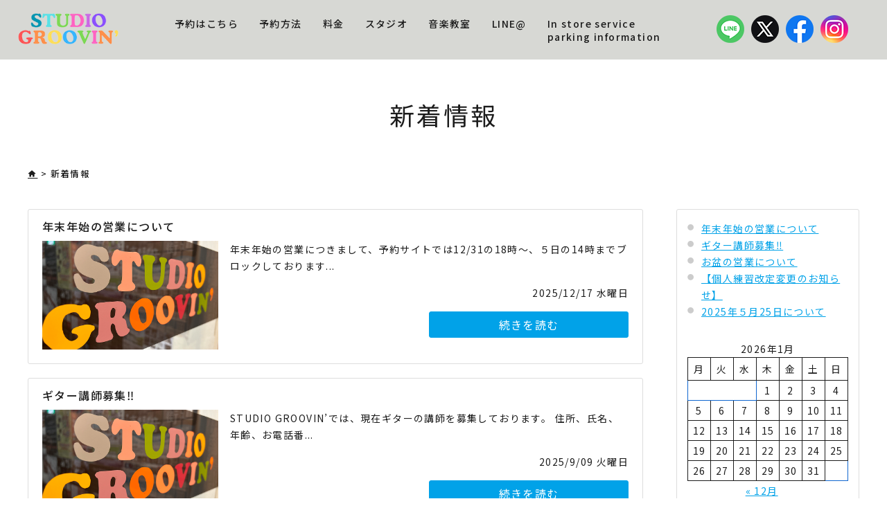

--- FILE ---
content_type: text/html; charset=UTF-8
request_url: https://studio-groovin.com/information/
body_size: 6913
content:
<!DOCTYPE html>
<html lang="ja">
<head prefix="og: http://ogp.me/ns# fb: http://ogp.me/ns/fb# article: http://ogp.me/ns/article#">
<meta charset="UTF-8">
<title>新着情報｜大阪・江坂の音楽スタジオ兼、音楽教室Studio Groovin&#039;	</title>
<meta name="description" content="STUDIO GROOVIN'の「新着情報」のページです。大阪・江坂の音楽スタジオ兼、音楽教室">
<link rel="canonical" href="https://studio-groovin.com/information/">
<meta name="viewport" content="width=device-width,initial-scale=1">
<meta name="format-detection" content="telephone=no">
<meta http-equiv="X-UA-Compatible" content="IE=edge">
<!----------------------------OGPタグ---------------------------->
<!--og:title-->
	<meta property="og:title" content="新着情報｜大阪・江坂の音楽スタジオ兼、音楽教室Studio Groovin&#039;">
<!--og:type-->
	<meta property="og:type" content="article"><!--site_name-->
<meta property="og:site_name" content="大阪・江坂の音楽スタジオ兼、音楽教室Studio Groovin&#039;">
<!--og:url-->
<meta property="og:url" content="https://studio-groovin.com/information/">
<!--og:description-->
	<meta property="og:description" content="STUDIO GROOVIN'の「新着情報」のページです。大阪・江坂の音楽スタジオ兼、音楽教室">
<!--og:image-->
<meta property="og:image" content="https://studio-groovin.com/wp-content/themes/hanami-pkg001-child/img/ogp.jpg">
<!-- twitter:card -->
<meta name="twitter:card" content="summary_large_image" /><link href="https://fonts.googleapis.com/css2?family=Noto+Sans+JP:wght@100;300;400;500;700;900&family=Oswald&display=swap" rel="stylesheet">
<link href="https://fonts.googleapis.com/css2?family=Cormorant+Garamond:ital,wght@0,300;0,400;0,500;0,600;0,700;1,300;1,400;1,500;1,600;1,700&display=swap" rel="stylesheet">
<meta name='robots' content='max-image-preview:large' />
<link rel='dns-prefetch' href='//ajax.googleapis.com' />
<link rel='dns-prefetch' href='//cdn.rawgit.com' />
<link rel='stylesheet' id='wp-block-library-css' href='https://studio-groovin.com/wp-includes/css/dist/block-library/style.min.css?ver=6.4.3' type='text/css' media='all' />
<style id='classic-theme-styles-inline-css' type='text/css'>
/*! This file is auto-generated */
.wp-block-button__link{color:#fff;background-color:#32373c;border-radius:9999px;box-shadow:none;text-decoration:none;padding:calc(.667em + 2px) calc(1.333em + 2px);font-size:1.125em}.wp-block-file__button{background:#32373c;color:#fff;text-decoration:none}
</style>
<style id='global-styles-inline-css' type='text/css'>
body{--wp--preset--color--black: #000000;--wp--preset--color--cyan-bluish-gray: #abb8c3;--wp--preset--color--white: #ffffff;--wp--preset--color--pale-pink: #f78da7;--wp--preset--color--vivid-red: #cf2e2e;--wp--preset--color--luminous-vivid-orange: #ff6900;--wp--preset--color--luminous-vivid-amber: #fcb900;--wp--preset--color--light-green-cyan: #7bdcb5;--wp--preset--color--vivid-green-cyan: #00d084;--wp--preset--color--pale-cyan-blue: #8ed1fc;--wp--preset--color--vivid-cyan-blue: #0693e3;--wp--preset--color--vivid-purple: #9b51e0;--wp--preset--gradient--vivid-cyan-blue-to-vivid-purple: linear-gradient(135deg,rgba(6,147,227,1) 0%,rgb(155,81,224) 100%);--wp--preset--gradient--light-green-cyan-to-vivid-green-cyan: linear-gradient(135deg,rgb(122,220,180) 0%,rgb(0,208,130) 100%);--wp--preset--gradient--luminous-vivid-amber-to-luminous-vivid-orange: linear-gradient(135deg,rgba(252,185,0,1) 0%,rgba(255,105,0,1) 100%);--wp--preset--gradient--luminous-vivid-orange-to-vivid-red: linear-gradient(135deg,rgba(255,105,0,1) 0%,rgb(207,46,46) 100%);--wp--preset--gradient--very-light-gray-to-cyan-bluish-gray: linear-gradient(135deg,rgb(238,238,238) 0%,rgb(169,184,195) 100%);--wp--preset--gradient--cool-to-warm-spectrum: linear-gradient(135deg,rgb(74,234,220) 0%,rgb(151,120,209) 20%,rgb(207,42,186) 40%,rgb(238,44,130) 60%,rgb(251,105,98) 80%,rgb(254,248,76) 100%);--wp--preset--gradient--blush-light-purple: linear-gradient(135deg,rgb(255,206,236) 0%,rgb(152,150,240) 100%);--wp--preset--gradient--blush-bordeaux: linear-gradient(135deg,rgb(254,205,165) 0%,rgb(254,45,45) 50%,rgb(107,0,62) 100%);--wp--preset--gradient--luminous-dusk: linear-gradient(135deg,rgb(255,203,112) 0%,rgb(199,81,192) 50%,rgb(65,88,208) 100%);--wp--preset--gradient--pale-ocean: linear-gradient(135deg,rgb(255,245,203) 0%,rgb(182,227,212) 50%,rgb(51,167,181) 100%);--wp--preset--gradient--electric-grass: linear-gradient(135deg,rgb(202,248,128) 0%,rgb(113,206,126) 100%);--wp--preset--gradient--midnight: linear-gradient(135deg,rgb(2,3,129) 0%,rgb(40,116,252) 100%);--wp--preset--font-size--small: 13px;--wp--preset--font-size--medium: 20px;--wp--preset--font-size--large: 36px;--wp--preset--font-size--x-large: 42px;--wp--preset--spacing--20: 0.44rem;--wp--preset--spacing--30: 0.67rem;--wp--preset--spacing--40: 1rem;--wp--preset--spacing--50: 1.5rem;--wp--preset--spacing--60: 2.25rem;--wp--preset--spacing--70: 3.38rem;--wp--preset--spacing--80: 5.06rem;--wp--preset--shadow--natural: 6px 6px 9px rgba(0, 0, 0, 0.2);--wp--preset--shadow--deep: 12px 12px 50px rgba(0, 0, 0, 0.4);--wp--preset--shadow--sharp: 6px 6px 0px rgba(0, 0, 0, 0.2);--wp--preset--shadow--outlined: 6px 6px 0px -3px rgba(255, 255, 255, 1), 6px 6px rgba(0, 0, 0, 1);--wp--preset--shadow--crisp: 6px 6px 0px rgba(0, 0, 0, 1);}:where(.is-layout-flex){gap: 0.5em;}:where(.is-layout-grid){gap: 0.5em;}body .is-layout-flow > .alignleft{float: left;margin-inline-start: 0;margin-inline-end: 2em;}body .is-layout-flow > .alignright{float: right;margin-inline-start: 2em;margin-inline-end: 0;}body .is-layout-flow > .aligncenter{margin-left: auto !important;margin-right: auto !important;}body .is-layout-constrained > .alignleft{float: left;margin-inline-start: 0;margin-inline-end: 2em;}body .is-layout-constrained > .alignright{float: right;margin-inline-start: 2em;margin-inline-end: 0;}body .is-layout-constrained > .aligncenter{margin-left: auto !important;margin-right: auto !important;}body .is-layout-constrained > :where(:not(.alignleft):not(.alignright):not(.alignfull)){max-width: var(--wp--style--global--content-size);margin-left: auto !important;margin-right: auto !important;}body .is-layout-constrained > .alignwide{max-width: var(--wp--style--global--wide-size);}body .is-layout-flex{display: flex;}body .is-layout-flex{flex-wrap: wrap;align-items: center;}body .is-layout-flex > *{margin: 0;}body .is-layout-grid{display: grid;}body .is-layout-grid > *{margin: 0;}:where(.wp-block-columns.is-layout-flex){gap: 2em;}:where(.wp-block-columns.is-layout-grid){gap: 2em;}:where(.wp-block-post-template.is-layout-flex){gap: 1.25em;}:where(.wp-block-post-template.is-layout-grid){gap: 1.25em;}.has-black-color{color: var(--wp--preset--color--black) !important;}.has-cyan-bluish-gray-color{color: var(--wp--preset--color--cyan-bluish-gray) !important;}.has-white-color{color: var(--wp--preset--color--white) !important;}.has-pale-pink-color{color: var(--wp--preset--color--pale-pink) !important;}.has-vivid-red-color{color: var(--wp--preset--color--vivid-red) !important;}.has-luminous-vivid-orange-color{color: var(--wp--preset--color--luminous-vivid-orange) !important;}.has-luminous-vivid-amber-color{color: var(--wp--preset--color--luminous-vivid-amber) !important;}.has-light-green-cyan-color{color: var(--wp--preset--color--light-green-cyan) !important;}.has-vivid-green-cyan-color{color: var(--wp--preset--color--vivid-green-cyan) !important;}.has-pale-cyan-blue-color{color: var(--wp--preset--color--pale-cyan-blue) !important;}.has-vivid-cyan-blue-color{color: var(--wp--preset--color--vivid-cyan-blue) !important;}.has-vivid-purple-color{color: var(--wp--preset--color--vivid-purple) !important;}.has-black-background-color{background-color: var(--wp--preset--color--black) !important;}.has-cyan-bluish-gray-background-color{background-color: var(--wp--preset--color--cyan-bluish-gray) !important;}.has-white-background-color{background-color: var(--wp--preset--color--white) !important;}.has-pale-pink-background-color{background-color: var(--wp--preset--color--pale-pink) !important;}.has-vivid-red-background-color{background-color: var(--wp--preset--color--vivid-red) !important;}.has-luminous-vivid-orange-background-color{background-color: var(--wp--preset--color--luminous-vivid-orange) !important;}.has-luminous-vivid-amber-background-color{background-color: var(--wp--preset--color--luminous-vivid-amber) !important;}.has-light-green-cyan-background-color{background-color: var(--wp--preset--color--light-green-cyan) !important;}.has-vivid-green-cyan-background-color{background-color: var(--wp--preset--color--vivid-green-cyan) !important;}.has-pale-cyan-blue-background-color{background-color: var(--wp--preset--color--pale-cyan-blue) !important;}.has-vivid-cyan-blue-background-color{background-color: var(--wp--preset--color--vivid-cyan-blue) !important;}.has-vivid-purple-background-color{background-color: var(--wp--preset--color--vivid-purple) !important;}.has-black-border-color{border-color: var(--wp--preset--color--black) !important;}.has-cyan-bluish-gray-border-color{border-color: var(--wp--preset--color--cyan-bluish-gray) !important;}.has-white-border-color{border-color: var(--wp--preset--color--white) !important;}.has-pale-pink-border-color{border-color: var(--wp--preset--color--pale-pink) !important;}.has-vivid-red-border-color{border-color: var(--wp--preset--color--vivid-red) !important;}.has-luminous-vivid-orange-border-color{border-color: var(--wp--preset--color--luminous-vivid-orange) !important;}.has-luminous-vivid-amber-border-color{border-color: var(--wp--preset--color--luminous-vivid-amber) !important;}.has-light-green-cyan-border-color{border-color: var(--wp--preset--color--light-green-cyan) !important;}.has-vivid-green-cyan-border-color{border-color: var(--wp--preset--color--vivid-green-cyan) !important;}.has-pale-cyan-blue-border-color{border-color: var(--wp--preset--color--pale-cyan-blue) !important;}.has-vivid-cyan-blue-border-color{border-color: var(--wp--preset--color--vivid-cyan-blue) !important;}.has-vivid-purple-border-color{border-color: var(--wp--preset--color--vivid-purple) !important;}.has-vivid-cyan-blue-to-vivid-purple-gradient-background{background: var(--wp--preset--gradient--vivid-cyan-blue-to-vivid-purple) !important;}.has-light-green-cyan-to-vivid-green-cyan-gradient-background{background: var(--wp--preset--gradient--light-green-cyan-to-vivid-green-cyan) !important;}.has-luminous-vivid-amber-to-luminous-vivid-orange-gradient-background{background: var(--wp--preset--gradient--luminous-vivid-amber-to-luminous-vivid-orange) !important;}.has-luminous-vivid-orange-to-vivid-red-gradient-background{background: var(--wp--preset--gradient--luminous-vivid-orange-to-vivid-red) !important;}.has-very-light-gray-to-cyan-bluish-gray-gradient-background{background: var(--wp--preset--gradient--very-light-gray-to-cyan-bluish-gray) !important;}.has-cool-to-warm-spectrum-gradient-background{background: var(--wp--preset--gradient--cool-to-warm-spectrum) !important;}.has-blush-light-purple-gradient-background{background: var(--wp--preset--gradient--blush-light-purple) !important;}.has-blush-bordeaux-gradient-background{background: var(--wp--preset--gradient--blush-bordeaux) !important;}.has-luminous-dusk-gradient-background{background: var(--wp--preset--gradient--luminous-dusk) !important;}.has-pale-ocean-gradient-background{background: var(--wp--preset--gradient--pale-ocean) !important;}.has-electric-grass-gradient-background{background: var(--wp--preset--gradient--electric-grass) !important;}.has-midnight-gradient-background{background: var(--wp--preset--gradient--midnight) !important;}.has-small-font-size{font-size: var(--wp--preset--font-size--small) !important;}.has-medium-font-size{font-size: var(--wp--preset--font-size--medium) !important;}.has-large-font-size{font-size: var(--wp--preset--font-size--large) !important;}.has-x-large-font-size{font-size: var(--wp--preset--font-size--x-large) !important;}
.wp-block-navigation a:where(:not(.wp-element-button)){color: inherit;}
:where(.wp-block-post-template.is-layout-flex){gap: 1.25em;}:where(.wp-block-post-template.is-layout-grid){gap: 1.25em;}
:where(.wp-block-columns.is-layout-flex){gap: 2em;}:where(.wp-block-columns.is-layout-grid){gap: 2em;}
.wp-block-pullquote{font-size: 1.5em;line-height: 1.6;}
</style>
<link rel='stylesheet' id='parent-style-css' href='https://studio-groovin.com/wp-content/themes/hanami-pkg001/style.css?ver=6.4.3' type='text/css' media='all' />
<link rel='stylesheet' id='style-common-css' href='https://studio-groovin.com/wp-content/themes/hanami-pkg001-child/css/common.css?ver=6.4.3' type='text/css' media='all' />
<link rel='stylesheet' id='style-lightbox-css' href='https://studio-groovin.com/wp-content/themes/hanami-pkg001/js/css/lightbox.css?ver=6.4.3' type='text/css' media='all' />
<link rel='stylesheet' id='style-lv2-css' href='https://studio-groovin.com/wp-content/themes/hanami-pkg001-child/css/lv2.css?ver=6.4.3' type='text/css' media='all' />
<link rel='stylesheet' id='style-style-css' href='https://studio-groovin.com/wp-content/themes/hanami-pkg001-child/css/style.css?ver=6.4.3' type='text/css' media='all' />
<link rel='stylesheet' id='style-top-noanimation-css' href='https://studio-groovin.com/wp-content/themes/hanami-pkg001-child/css/top-noanimation.css?ver=6.4.3' type='text/css' media='all' />
<link rel='stylesheet' id='style-aos-css' href='https://cdn.rawgit.com/michalsnik/aos/2.1.1/dist/aos.css?ver=6.4.3' type='text/css' media='all' />
<link rel='stylesheet' id='style-mCustomScrollbar-css' href='https://studio-groovin.com/wp-content/themes/hanami-pkg001/css/jquery.mCustomScrollbar.css?ver=6.4.3' type='text/css' media='all' />
<link rel="https://api.w.org/" href="https://studio-groovin.com/wp-json/" /><link rel="icon" href="https://studio-groovin.com/wp-content/uploads/2021/11/cropped-groovin_logo-32x32.jpg" sizes="32x32" />
<link rel="icon" href="https://studio-groovin.com/wp-content/uploads/2021/11/cropped-groovin_logo-192x192.jpg" sizes="192x192" />
<link rel="apple-touch-icon" href="https://studio-groovin.com/wp-content/uploads/2021/11/cropped-groovin_logo-180x180.jpg" />
<meta name="msapplication-TileImage" content="https://studio-groovin.com/wp-content/uploads/2021/11/cropped-groovin_logo-270x270.jpg" />
<!-- favicon -->
<link rel="shortcut icon" href="https://studio-groovin.com/wp-content/themes/hanami-pkg001-child/img/favicon.ico" />
<link rel="apple-touch-icon" sizes="180x180" href="https://studio-groovin.com/wp-content/themes/hanami-pkg001-child/img/apple-touch-icon.png">
<!-- //favicon -->
</head>
<!-- ******************************　//head ****************************** -->

<!-- ******************************　↓body　****************************** -->
<body class="drawer drawer--right">
<!-- ******************************　loader　****************************** -->
<div class="loader__bg">
<div class="loader">
<div class="circles__wrap">
	<div class="circles__item" id="circles__item--01"></div>
	<div class="circles__item" id="circles__item--02"></div>
	<div class="circles__item" id="circles__item--03"></div>
	<div class="circles__item" id="circles__item--04"></div>
	<div class="circles__item" id="circles__item--05"></div>
	<div class="circles__item" id="circles__item--06"></div>
	<div class="circles__item" id="circles__item--07"></div>
	<div class="circles__item" id="circles__item--08"></div>
	</div>
	</div>
</div>
<!-- ******************************　//loader　****************************** -->
<!-- wrapper -->
<div id="wrapper">
<!-- header -->
<header class="header">
<div class="header__inner">
<h1 class="header__logo">
<a href="https://studio-groovin.com/" title="大阪・江坂の音楽スタジオ兼、音楽教室Studio Groovin&#039;" >
<img 	src="https://studio-groovin.com/wp-content/themes/hanami-pkg001-child/img/header_logo_after.png" alt="新着情報|大阪・江坂の音楽スタジオ兼、音楽教室STUDIO GROOVIN'"></a>
</h1>
<button type="button" class="drawer-toggle drawer-hamburger"><span class="sr-only">メニュー</span><span class="drawer-hamburger-icon"></span></button>
<!--　global　-->
<nav id="global">
<ul class="global__items"><li><a target="_blank" rel="noopener" href="https://studi-ol.com/shop/694">予約はこちら</a></li>
<li><a href="https://studio-groovin.com/reserve/">予約方法</a></li>
<li><a href="https://studio-groovin.com/#price">料金</a></li>
<li><a href="https://studio-groovin.com/#studio">スタジオ</a></li>
<li><a href="https://studio-groovin.com/#school">音楽教室</a></li>
<li><a href="https://page.line.me/?accountId=959akswv">LINE@</a></li>
<li><a href="https://studio-groovin.com/works">In store service<br>parking information</a></li>
</ul></nav>
<div class="sns_menu_wrap">
  <ul class="sns_menu_items">
    <li class="item_LINE"><a href="https://page.line.me/?accountId=959akswv" target="_blank"><img src="https://studio-groovin.com/wp-content/themes/hanami-pkg001-child/img/line.png" alt="LINE"></a></li>
    <li class="item_x"><a href="https://twitter.com/vrF1nLr9cvUJ3IM" target="_blank"><img src="https://studio-groovin.com/wp-content/themes/hanami-pkg001-child/img/ico_x.png" alt="X"></a></li>
    <li class="item_facebook"><a href="https://www.facebook.com/profile.php?id=61555248857903" target="_blank"><img src="https://studio-groovin.com/wp-content/themes/hanami-pkg001-child/img/ico_fb.png" alt="FACEBOOK"></a></li>
    <li class="item_instagram"><a href="https://www.instagram.com/studio_groovin/" target="_blank"><img src="https://studio-groovin.com/wp-content/themes/hanami-pkg001-child/img/ico_instagram.png" alt="INSTAGRAM"></a></li>
    <!-- <li class="item_youtube"><a href="#"><img src="" alt="YouTube"></a></li> -->
  </ul>
</div>
<!--　global　-->
</div>
</header>
<!-- //end header -->
<!-- main -->
<main><div class="l-cont" id="page-post-612">
<section class="cont__wrap">
<h2 class="cont__tit blog-cont__tit" data-aos="fade-up" data-aos-delay="100">新着情報<span>INFORMATION</span></h2>
<ul class="breadcrumb__list">
<li><a href="https://studio-groovin.com/"><i class="icon-home"></i></a></li><li>&nbsp;&gt;&nbsp;新着情報</li></ul>
<section class="l-box blog__wrap">
	<div class="blog-list__contbox">
		<article class="blog-list" data-aos="fade-up" data-aos-delay="" data-aos-anchor=".blog-list__contbox">
	<a href="https://studio-groovin.com/blog/info/612/" title="年末年始の営業について">
		<h4 class="blog-list__tit">年末年始の営業について</h4>
		<div class="blog-list__flex">
			<div class="blog-list__img">
							<figure>
					<img src="https://studio-groovin.com/wp-content/themes/hanami-pkg001-child/img/noimage.png" class="ofi-cover">
				</figure>
						</div>
			<div class="txt">
				<p>年末年始の営業につきまして、予約サイトでは12/31の18時〜、５日の14時までブロックしております...</p>
				<p class="date">2025/12/17 水曜日</p>
				<div class="blog-list__btn-wrap">
					<span class="btn--main">続きを読む</span>
				</div>
			</div>
		</div>
	</a>
</article>		<article class="blog-list" data-aos="fade-up" data-aos-delay="" data-aos-anchor=".blog-list__contbox">
	<a href="https://studio-groovin.com/blog/info/610/" title="ギター講師募集‼️">
		<h4 class="blog-list__tit">ギター講師募集‼️</h4>
		<div class="blog-list__flex">
			<div class="blog-list__img">
							<figure>
					<img src="https://studio-groovin.com/wp-content/themes/hanami-pkg001-child/img/noimage.png" class="ofi-cover">
				</figure>
						</div>
			<div class="txt">
				<p>STUDIO GROOVIN’では、現在ギターの講師を募集しております。 住所、氏名、年齢、お電話番...</p>
				<p class="date">2025/9/09 火曜日</p>
				<div class="blog-list__btn-wrap">
					<span class="btn--main">続きを読む</span>
				</div>
			</div>
		</div>
	</a>
</article>		<article class="blog-list" data-aos="fade-up" data-aos-delay="" data-aos-anchor=".blog-list__contbox">
	<a href="https://studio-groovin.com/blog/info/603/" title="お盆の営業について">
		<h4 class="blog-list__tit">お盆の営業について</h4>
		<div class="blog-list__flex">
			<div class="blog-list__img">
							<figure>
					<img src="https://studio-groovin.com/wp-content/themes/hanami-pkg001-child/img/noimage.png" class="ofi-cover">
				</figure>
						</div>
			<div class="txt">
				<p>いつもご利用頂きありがとうございます！ ネット予約画面では8/12,13が埋まっているような表示にな...</p>
				<p class="date">2025/8/04 月曜日</p>
				<div class="blog-list__btn-wrap">
					<span class="btn--main">続きを読む</span>
				</div>
			</div>
		</div>
	</a>
</article>		<article class="blog-list" data-aos="fade-up" data-aos-delay="" data-aos-anchor=".blog-list__contbox">
	<a href="https://studio-groovin.com/blog/info/598/" title="【個人練習改定変更のお知らせ】">
		<h4 class="blog-list__tit">【個人練習改定変更のお知らせ】</h4>
		<div class="blog-list__flex">
			<div class="blog-list__img">
							<figure>
					<img src="https://studio-groovin.com/wp-content/themes/hanami-pkg001-child/img/noimage.png" class="ofi-cover">
				</figure>
						</div>
			<div class="txt">
				<p>いつもSTUDIO GROOVIN&#8217;をご利用いただき、ありがとうございます。 この度、2...</p>
				<p class="date">2025/6/25 水曜日</p>
				<div class="blog-list__btn-wrap">
					<span class="btn--main">続きを読む</span>
				</div>
			</div>
		</div>
	</a>
</article>		<article class="blog-list" data-aos="fade-up" data-aos-delay="" data-aos-anchor=".blog-list__contbox">
	<a href="https://studio-groovin.com/blog/info/594/" title="2025年５月25日について">
		<h4 class="blog-list__tit">2025年５月25日について</h4>
		<div class="blog-list__flex">
			<div class="blog-list__img">
							<figure>
					<img src="https://studio-groovin.com/wp-content/themes/hanami-pkg001-child/img/noimage.png" class="ofi-cover">
				</figure>
						</div>
			<div class="txt">
				<p>いつもSTUDIO GROOVIN&#8217;を、ご利用頂きありがとうございます！ 5/25(日)...</p>
				<p class="date">2025/5/20 火曜日</p>
				<div class="blog-list__btn-wrap">
					<span class="btn--main">続きを読む</span>
				</div>
			</div>
		</div>
	</a>
</article>		<article class="blog-list" data-aos="fade-up" data-aos-delay="" data-aos-anchor=".blog-list__contbox">
	<a href="https://studio-groovin.com/blog/info/582/" title="ファンキー末吉さん、クリニック決定‼️">
		<h4 class="blog-list__tit">ファンキー末吉さん、クリニック決定‼️</h4>
		<div class="blog-list__flex">
			<div class="blog-list__img">
							<figure>
					<img src="https://studio-groovin.com/wp-content/uploads/2025/04/albumtemp-320x400.jpeg" class="ofi-cover">
				</figure>
						</div>
			<div class="txt">
				<p>4/27(日)に、爆風スランプのドラマー、ファンキー末吉さんが、STUDIO GROOVIN&#82...</p>
				<p class="date">2025/4/01 火曜日</p>
				<div class="blog-list__btn-wrap">
					<span class="btn--main">続きを読む</span>
				</div>
			</div>
		</div>
	</a>
</article>		<article class="blog-list" data-aos="fade-up" data-aos-delay="" data-aos-anchor=".blog-list__contbox">
	<a href="https://studio-groovin.com/blog/info/579/" title="４月開講キッズボーカルスクール生徒募集！">
		<h4 class="blog-list__tit">４月開講キッズボーカルスクール生徒募集！</h4>
		<div class="blog-list__flex">
			<div class="blog-list__img">
							<figure>
					<img src="https://studio-groovin.com/wp-content/uploads/2025/02/IMG_0769-283x400.jpeg" class="ofi-cover">
				</figure>
						</div>
			<div class="txt">
				<p>グルーヴィン音楽教室ではこの度、小学生入学前までのお子様対象にボーカルレッスンを開講致します。お子様...</p>
				<p class="date">2025/2/27 木曜日</p>
				<div class="blog-list__btn-wrap">
					<span class="btn--main">続きを読む</span>
				</div>
			</div>
		</div>
	</a>
</article>		<article class="blog-list" data-aos="fade-up" data-aos-delay="" data-aos-anchor=".blog-list__contbox">
	<a href="https://studio-groovin.com/blog/info/571/" title="Ｂスタジオのマーシャルアンプについて">
		<h4 class="blog-list__tit">Ｂスタジオのマーシャルアンプについて</h4>
		<div class="blog-list__flex">
			<div class="blog-list__img">
							<figure>
					<img src="https://studio-groovin.com/wp-content/themes/hanami-pkg001-child/img/noimage.png" class="ofi-cover">
				</figure>
						</div>
			<div class="txt">
				<p>いつもご利用頂きありがとうございます！ 只今、Ｂスタジオのマーシャルアンプが故障中で修理に出しており...</p>
				<p class="date">2025/1/05 日曜日</p>
				<div class="blog-list__btn-wrap">
					<span class="btn--main">続きを読む</span>
				</div>
			</div>
		</div>
	</a>
</article>		<article class="blog-list" data-aos="fade-up" data-aos-delay="" data-aos-anchor=".blog-list__contbox">
	<a href="https://studio-groovin.com/blog/info/570/" title="年末年始の営業について">
		<h4 class="blog-list__tit">年末年始の営業について</h4>
		<div class="blog-list__flex">
			<div class="blog-list__img">
							<figure>
					<img src="https://studio-groovin.com/wp-content/themes/hanami-pkg001-child/img/noimage.png" class="ofi-cover">
				</figure>
						</div>
			<div class="txt">
				<p>12/31、1/1、1/2も、営業していますので、ご利用希望される方は、LINEでご連絡下さい。 (...</p>
				<p class="date">2024/12/31 火曜日</p>
				<div class="blog-list__btn-wrap">
					<span class="btn--main">続きを読む</span>
				</div>
			</div>
		</div>
	</a>
</article>		<article class="blog-list" data-aos="fade-up" data-aos-delay="" data-aos-anchor=".blog-list__contbox">
	<a href="https://studio-groovin.com/blog/info/569/" title="【価格改定のお知らせ】">
		<h4 class="blog-list__tit">【価格改定のお知らせ】</h4>
		<div class="blog-list__flex">
			<div class="blog-list__img">
							<figure>
					<img src="https://studio-groovin.com/wp-content/themes/hanami-pkg001-child/img/noimage.png" class="ofi-cover">
				</figure>
						</div>
			<div class="txt">
				<p>平素より、STUDIO GROOVIN&#8217;をご利用いただきまして、誠にありがとうございます...</p>
				<p class="date">2024/12/23 月曜日</p>
				<div class="blog-list__btn-wrap">
					<span class="btn--main">続きを読む</span>
				</div>
			</div>
		</div>
	</a>
</article>	</div>
<!-- /.blog-list__contbox -->
	<div class="c-page_next_prev" data-aos="fade-up" data-aos-delay="100">
<span aria-current="page" class="page-numbers current">1</span>
<a class="page-numbers" href="https://studio-groovin.com/information/page/2/">2</a>
<a class="next page-numbers" href="https://studio-groovin.com/information/page/2/">次へ &raquo;</a></div>



</section>
<!-- //end contents -->
		<!-- aside -->
	<aside data-aos="fade-up" data-aos-delay="400">
		<!-- blog_aside -->
				<div class="widget-blog-aside__wrap">
			<div class="widget-blog-aside"><ul class="wp-block-latest-posts__list wp-block-latest-posts"><li><a class="wp-block-latest-posts__post-title" href="https://studio-groovin.com/blog/info/612/">年末年始の営業について</a></li>
<li><a class="wp-block-latest-posts__post-title" href="https://studio-groovin.com/blog/info/610/">ギター講師募集‼️</a></li>
<li><a class="wp-block-latest-posts__post-title" href="https://studio-groovin.com/blog/info/603/">お盆の営業について</a></li>
<li><a class="wp-block-latest-posts__post-title" href="https://studio-groovin.com/blog/info/598/">【個人練習改定変更のお知らせ】</a></li>
<li><a class="wp-block-latest-posts__post-title" href="https://studio-groovin.com/blog/info/594/">2025年５月25日について</a></li>
</ul></div><div class="widget-blog-aside"><div class="wp-block-calendar"><table id="wp-calendar" class="wp-calendar-table">
	<caption>2026年1月</caption>
	<thead>
	<tr>
		<th scope="col" title="月曜日">月</th>
		<th scope="col" title="火曜日">火</th>
		<th scope="col" title="水曜日">水</th>
		<th scope="col" title="木曜日">木</th>
		<th scope="col" title="金曜日">金</th>
		<th scope="col" title="土曜日">土</th>
		<th scope="col" title="日曜日">日</th>
	</tr>
	</thead>
	<tbody>
	<tr>
		<td colspan="3" class="pad">&nbsp;</td><td>1</td><td>2</td><td>3</td><td>4</td>
	</tr>
	<tr>
		<td>5</td><td>6</td><td>7</td><td>8</td><td>9</td><td>10</td><td>11</td>
	</tr>
	<tr>
		<td>12</td><td>13</td><td>14</td><td id="today">15</td><td>16</td><td>17</td><td>18</td>
	</tr>
	<tr>
		<td>19</td><td>20</td><td>21</td><td>22</td><td>23</td><td>24</td><td>25</td>
	</tr>
	<tr>
		<td>26</td><td>27</td><td>28</td><td>29</td><td>30</td><td>31</td>
		<td class="pad" colspan="1">&nbsp;</td>
	</tr>
	</tbody>
	</table><nav aria-label="前と次の月" class="wp-calendar-nav">
		<span class="wp-calendar-nav-prev"><a href="https://studio-groovin.com/blog/date/2025/12/">&laquo; 12月</a></span>
		<span class="pad">&nbsp;</span>
		<span class="wp-calendar-nav-next">&nbsp;</span>
	</nav></div></div><div class="widget-blog-aside"><ul class="wp-block-categories-list wp-block-categories">	<li class="cat-item cat-item-2"><a href="https://studio-groovin.com/blog/category/info/">お知らせ</a>
</li>
	<li class="cat-item cat-item-1"><a href="https://studio-groovin.com/blog/category/uncategorized/">未分類</a>
</li>
</ul></div>		</div>
				<!-- //end blog_aside -->
	</aside>
	<!-- //end aside -->
		
</section>
<div class="line--gray"></div>
</div>
<!-- ******************************　banner　****************************** -->
					<!-- ******************************　//banner　****************************** -->
</main>
<!-- //end main -->
<!-- footer -->
<footer>
<div id="pagetop" style="display: block;"><a href="#wrapper" title="このページの先頭へ"><i class="icon-top_arrow"></i></a></div>
<div class="footer__inner">
		<h3 class="footer__logo"><img src="https://studio-groovin.com/wp-content/themes/hanami-pkg001-child/img/footer_logo.png" alt="大阪・江坂の音楽スタジオ兼、音楽教室Studio Groovin&#039;" style="margin: 0 auto;"></h3>
		<address>
		 <span class="in-block">〒564-0062</span>			 <span class="in-block">大阪府吹田市垂水町3丁目35-25 江坂 第一レジャービルT&T 地下1階</span><br>      Tel.06-6105-9975  　
      <br>
      https://studio-groovin.com/
		</address>
</div>
<!-- //footer__inner -->
<div class="footer__copy">Copyright &copy; <script type="text/javascript">document.write(new Date().getFullYear());</script>STUDIO GROOVIN'. All Rights Reserved.</div>
</footer>
<!-- //end footer -->
 <nav class="drawer-nav">
          <div class="drawer-wrap">
          <ul class="drawer-menu"><li><a target="_blank" rel="noopener" href="https://studi-ol.com/shop/694">予約はこちら</a></li>
<li><a href="https://studio-groovin.com/reserve/">予約方法</a></li>
<li><a href="https://studio-groovin.com/#price">料金</a></li>
<li><a href="https://studio-groovin.com/#studio">スタジオ</a></li>
<li><a href="https://studio-groovin.com/#school">音楽教室</a></li>
<li><a href="https://page.line.me/?accountId=959akswv">LINE@</a></li>
<li><a href="https://studio-groovin.com/works">In store service<br>parking information</a></li>
</ul>            <div class="global__phone"><a href="tel:0661059975"><i class="icon-phone"></i></a></div>
          </div>
	</nav>
</div>
<!-- //end wrapper -->
<!--******************** java script ********************-->
<script type="text/javascript" src="https://ajax.googleapis.com/ajax/libs/jquery/2.1.3/jquery.min.js?ver=6.4.3" id="jquery-min-js"></script>
<script type="text/javascript" src="https://studio-groovin.com/wp-content/themes/hanami-pkg001/js/ofi.min.js?ver=6.4.3" id="jquery-ofi-js"></script>
<script type="text/javascript" src="https://studio-groovin.com/wp-content/themes/hanami-pkg001/js/smoothscroll.js?ver=6.4.3" id="jquery-smoothscroll-js"></script>
<script type="text/javascript" src="https://studio-groovin.com/wp-content/themes/hanami-pkg001/js/iscroll.js?ver=6.4.3" id="jquery-iscroll-js"></script>
<script type="text/javascript" src="https://studio-groovin.com/wp-content/themes/hanami-pkg001/js/drawer.min.js?ver=6.4.3" id="jquery-drawer-js"></script>
<script type="text/javascript" src="https://studio-groovin.com/wp-content/themes/hanami-pkg001/js/jquery.matchHeight-min.js?ver=6.4.3" id="jquery-matchHeight-js"></script>
<script type="text/javascript" src="https://studio-groovin.com/wp-content/themes/hanami-pkg001/js/script.js?ver=6.4.3" id="jquery-script-js"></script>

<script>
		var $h_logo = $('.change-logo img');
		var be_af = $h_logo.attr('src').replace('before','after');
		var af_be = $h_logo.attr('src').replace('after','before');
	$(window).on('load scroll',function() {
		if ($(window).scrollTop() > 100) {
			$h_logo.attr('src', be_af);
		} else {
			$h_logo.attr('src', af_be);
		}
	});
</script>
<!-- lightbox -->
<script src="https://studio-groovin.com/wp-content/themes/hanami-pkg001/js/lightbox.js"></script>
<!-- AOS -->
<script src="https://cdn.rawgit.com/michalsnik/aos/2.1.1/dist/aos.js"></script>
<!-- CustomScrollbar -->
<script src="https://studio-groovin.com/wp-content/themes/hanami-pkg001/js/jquery.mCustomScrollbar.min.js"></script>
<script>
/* AOS */
AOS.init({
	offset: 200,
	easing: 'ease-in-out-cubic',
	once: 'true',
	duration: 1000,
	disable: 'mobile'
});
/* custom scrollbar */
$(window).load(function(){
$(".scroll-bar,.privacy-box").mCustomScrollbar({
	advanced:{autoExpandHorizontalScroll:true}
});
});
</script>


<script>
window.onpageshow = function(event) {
    if (event.persisted) {
         window.location.reload();
     }
};
</script>
</body>
</html>

--- FILE ---
content_type: text/css
request_url: https://studio-groovin.com/wp-content/themes/hanami-pkg001/style.css?ver=6.4.3
body_size: 62
content:
@charset "utf-8";
/*
Theme Name: hanami-pkg001
Theme URI: https://hanami-wakayama.com/
Description: Hanami
Author: Hanami -和歌山くらしのサービス-
Version: 1.1.1

*/


--- FILE ---
content_type: text/css
request_url: https://studio-groovin.com/wp-content/themes/hanami-pkg001-child/css/common.css?ver=6.4.3
body_size: 8436
content:
@charset "UTF-8";
/* ofi */
/*	flex
---------------------------------------------------*/

/* ========================================
 * foundation
 ======================================= */
/* html5reset-1.6.1.css */
html, body, div, span, object, iframe,
h1, h2, h3, h4, h5, h6, p, blockquote, pre,
abbr, address, cite, code,
del, dfn, em, img, ins, kbd, q, samp,
small, strong, sub, sup, var, address,
b, i,
dl, dt, dd, ol, ul, li,
fieldset, form, label, legend,
table, caption, tbody, tfoot, thead, tr, th, td,
article, aside, canvas, details, figcaption, figure,
footer, header, hgroup, menu, nav, section, summary,
time, mark, audio, video {
  margin: 0;
  padding: 0;
  border: 0;
  border-collapse: collapse;
  outline: 0;
  background: transparent;
  font-size: 100%;
  vertical-align: baseline;
}

article, aside, details, figcaption, figure,
footer, header, hgroup, menu, nav, section {
  display: block;
}

address {
  font-style: normal;
}

nav ul {
  list-style: none;
}

ul li {
  list-style: none;
}

/* added */
ol li {
  list-style: none;
}

/* added */
h1, h2, h3, h4, h5, h6 {
  font-weight: normal;
}

blockquote, q {
  quotes: none;
}

blockquote:before, blockquote:after,
q:before, q:after {
  content: '';
  content: none;
}

/* change colours to suit your needs */
ins {
  background-color: #ff9;
  color: #000;
  text-decoration: none;
}

/* change colours to suit your needs */
mark {
  background-color: #ff9;
  color: #000;
  font-style: italic;
  font-weight: bold;
}

del {
  text-decoration: line-through;
}

abbr[title], dfn[title] {
  border-bottom: 1px dotted;
  cursor: help;
}

table {
  border-collapse: collapse;
  border-spacing: 0;
}

/* change border colour to suit your needs */
hr {
  display: block;
  height: 1px;
  margin: 1em 0;
  padding: 0;
  border: 0;
  border-top: 1px solid #ccc;
}

input, select {
  vertical-align: middle;
}

/* font icon
----------------------------------------------------------------*/
@font-face {
  src: url("../fonts/icomoon.eot?syuldb");
  src: url("../fonts/icomoon.eot?syuldb#iefix") format("embedded-opentype"), url("../fonts/icomoon.ttf?syuldb") format("truetype"), url("../fonts/icomoon.woff?syuldb") format("woff"), url("../fonts/icomoon.svg?syuldb#icomoon") format("svg");
  font-display: swap;
  font-family: 'icomoon';
  font-style: normal;
  font-weight: normal;
}

[class^="icon-"], [class*=" icon-"] {
  speak: none;
  /* Better Font Rendering =========== */
  -webkit-font-smoothing: antialiased;
  -moz-osx-font-smoothing: grayscale;
  /* use !important to prevent issues with browser extensions that change fonts */
  font-family: 'icomoon' !important;
  font-style: normal;
  font-variant: normal;
  font-weight: normal;
  line-height: 1;
  text-transform: none;
}

.icon-down_arrow:before {
  content: "\e313";
}

.icon-left_arrow:before {
  content: "\e314";
}

.icon-right_arrow:before {
  content: "\e315";
}

.icon-top_arrow:before {
  content: "\e316";
}

.icon-arrow:before {
  content: "\e5d8";
}

.icon-phone:before {
  content: "\e900";
}

.icon-left_arrow2:before {
  /* 1px ズレる為　*/
  padding-left: 1px;
  content: "\e901";
}

.icon-right_arrow2:before {
  content: "\e902";
}

.icon-home:before {
  content: "\e907";
}

.icon-mail:before {
  content: url("../img/line_mini.png");
}

.icon-search:before {
  content: "\f002";
}

/*--------------------------------------------------------------------/
	format
/--------------------------------------------------------------------*/
*, *:before, *:after {
  box-sizing: border-box;
}

/*--------------------------------------------------------------------/
	body
/--------------------------------------------------------------------*/
html {
  height: 100%;
  font-size: 62.5%;
}

body {
  word-wrap: break-word;
  word-wrap: break-word;
  height: 100%;
  background: #fff;
  color: #1c1c1c;
  font-family: -apple-system, BlinkMacSystemFont,'Noto Sans JP', 'Hiragino Sans',"ヒラギノ角ゴ ProN W3", "Hiragino Kaku Gothic ProN",  "游ゴシック","Yu Gothic","游ゴシック体",YuGothicM,YuGothic,"メイリオ", Meiryo, sans-serif;
  font-size: 14px;
  font-weight: 400;
  letter-spacing: 0.1em;
  line-height: 1.75;
}

section:after,
article:after {
  display: block;
  clear: both;
  content: "";
}

/* a,img
----------------------------------------------------------------*/
a {
  margin: 0;
  padding: 0;
  background: transparent;
  color: #01a2e8;
  font-size: 100%;
  vertical-align: middle;
}

a:link, a:visited {
  text-decoration: underline;
}

a:hover, a:active {
  text-decoration: none;
}

a img {
  display: block;
}

img {
  max-width: 100%;
  vertical-align: middle;
  image-rendering: -webkit-optimize-contrast;

}

a.hover img {
  transition: 0.3s ease all;
}

a.hover img:hover {
  -ms-filter: "progid:DXImageTransform.Microsoft.Alpha(Opacity=70)";
  opacity: .7;
}

/* h
----------------------------------------------------------------*/
h1, h2, h3, h4, h5, h6 {
  font-family: "Noto Sans JP", sans-serif;
  font-weight: normal;
  line-height: 1.4;
}

h1 {
  letter-spacing: 0;
}

/* 初期状態のwrapper */
#wrapper {
  visibility: hidden;
}

/* CSS Document */
/*====================================================================

	common.css

=====================================================================*/
/*----------------------------------------------------------------
   loader
----------------------------------------------------------------*/
.loader {
  display: block;
  position: fixed;
  top: calc(50% - 62.5px);
  left: calc(50% - 62.5px);
}

.loader__bg {
  display: block;
  z-index: 998;
  position: fixed;
  top: 0px;
  left: 0px;
  width: 100%;
  height: 100%;
  background: #fff;
}

.circles__wrap {
  -webkit-transform: scale(0.6);
  position: relative;
  width: 125px;
  height: 125px;
  margin: auto;
  transform: scale(0.6);
}

.circles__item {
  -webkit-border-radius: 12px;
  -webkit-animation-name: f_fadeG;
  -webkit-animation-duration: 0.932s;
  -webkit-animation-iteration-count: infinite;
  -webkit-animation-direction: normal;
  position: absolute;
  width: 22px;
  height: 22px;
  border-radius: 12px;
  background-color: #fff;
  animation-name: f_fadeG;
  animation-duration: 0.932s;
  animation-iteration-count: infinite;
  animation-direction: normal;
}

#circles__item--01 {
  -webkit-animation-delay: 0.3495s;
  top: 51px;
  left: 0;
  animation-delay: 0.3495s;
}

#circles__item--02 {
  -webkit-animation-delay: 0.466s;
  top: 15px;
  left: 15px;
  animation-delay: 0.466s;
}

#circles__item--03 {
  -webkit-animation-delay: 0.5825s;
  top: 0;
  left: 51px;
  animation-delay: 0.5825s;
}

#circles__item--04 {
  -webkit-animation-delay: 0.699s;
  top: 15px;
  right: 15px;
  animation-delay: 0.699s;
}

#circles__item--05 {
  -webkit-animation-delay: 0.8155s;
  top: 51px;
  right: 0;
  animation-delay: 0.8155s;
}

#circles__item--06 {
  -webkit-animation-delay: 0.932s;
  right: 15px;
  bottom: 15px;
  animation-delay: 0.932s;
}

#circles__item--07 {
  -webkit-animation-delay: 1.0485s;
  bottom: 0;
  left: 51px;
  animation-delay: 1.0485s;
}

#circles__item--08 {
  -webkit-animation-delay: 1.165s;
  bottom: 15px;
  left: 15px;
  animation-delay: 1.165s;
}

@-webkit-keyframes f_fadeG {
  0% {
    background-color: #01a2e8;
  }
  100% {
    background-color: #fff;
  }
}

@keyframes f_fadeG {
  0% {
    background-color: #01a2e8;
  }
  100% {
    background-color: #fff;
  }
}

/*  end loader ======================================= */
/*--------------------------------------------------------------------/
	header
/--------------------------------------------------------------------*/
header {
  z-index: 10;
  position: fixed;
  top: 0;
  left: 0;
  width: 100%;
  margin: 0 auto;
  padding-top: 12px;
  padding-top: 1.2rem;
  padding-bottom: 15px;
  padding-bottom: 1.5rem;
  transition: all 0.6s;
  z-index:1000;
  background: rgba(206, 207, 202, 0.8);
}

header:after {
  display: block;
  clear: both;
  content: "";
}

header.fixed {
  background: rgba(206, 207, 202, 0.8);
}

.header__inner {
  -ms-flex-pack: justify;
  -ms-flex-align: center;
  display: flex;
      align-items: center;
      justify-content: space-between;
  padding: 0 2%;
  transition: all 0.6s;
}

/*--------------------------------------------------------------------/
  	nav global
/--------------------------------------------------------------------*/
#global {
  z-index: 1;
  position: relative;
  margin-top: 5px;
  margin-top: .5rem;
  float: right;
  font-family: "Noto Sans JP", sans-serif;
}

.global__items {
  -ms-flex-pack: end;
  display: flex;
  position: relative;
      justify-content: flex-end;
  width: 100%;
}

.global__items > li:not(:last-of-type) {
  margin-right: 3px;
  margin-right: .3rem;
}

.global__items a {
  display: inline-block;
  position: relative;
  padding: 1px 6px;
  padding: .1rem .6rem;
  color: #1c1c1c;
  font-weight: 500;
  line-height: 1.4;
  text-decoration: none !important;
  transition: 0.3s ease all;
}

.global__items a:before {
  position: absolute;
  bottom: 0;
  left: 0;
  width: 0;
  height: 1px;
  background: #01a2e8;
  content: "";
  transition: 0.3s ease all;
}

.global__items a:hover:before {
  width: 100%;
}

/*----------------------------------------------------------------
	contents
----------------------------------------------------------------*/
.txt:not(:last-of-type) {
  margin-bottom: 20px;
  margin-bottom: 2rem;
}

/* main */
.main:after {
  display: block;
  clear: both;
  content: "";
}

.main img {
  display: block;
}

/* contents */
.l-cont {
  max-width: 1240px;
  margin-right: auto;
  margin-left: auto;
  padding: 0 4%;
}

.l-cont:after {
  display: block;
  clear: both;
  content: "";
}

.l-box {
  z-index: 1;
  position: relative;
}

.not-found .cont__wrap {
  padding-top: 100px;
  padding-top: 10rem;
  padding-bottom: 90px;
  padding-bottom: 9rem;
}

.cont__wrap {
  padding-top: 90px;
  padding-top: 9rem;
  padding-bottom: 60px;
  padding-bottom: 6rem;
}
.message.cont__wrap {
  padding-bottom: 0px;
}

.cont__inner {
  padding: 30px;
  padding: 3rem;
  border-radius: 5px;
  background: rgba(0, 0, 0, 0.5);
  color: #fcfcfc;
}

.cont__tit {
  margin-bottom: 30px;
  margin-bottom: 3rem;
  font-size: calc(1.8rem + 18 * (100vw - 320px) / 680);
  font-weight: 400;
  letter-spacing: 3px;
  text-align: center;
}

.cont__tit span {
  display: block;
  font-size: .8em;
  font-weight: 300;
  letter-spacing: 1px;
}

/* contents box */
.c-box {
  margin-bottom: 20px;
  margin-bottom: 2rem;
  text-align: left;
}

.c-box__tit {
  margin-bottom: 7.5px;
  margin-bottom: .75rem;
  font-size: calc(1.6rem + 2 * (100vw - 320px) / 680);
  font-weight: 500;
}

.c-box__img {
  position: relative;
  margin-bottom: 10px;
  margin-bottom: 1rem;
}

.c-box__img img {
  display: block;
  margin-right: auto;
  margin-left: auto;
  image-rendering: -webkit-optimize-contrast;

}

.c-box__txt-02 {
  height: 150px;
  overflow-y: auto;
}

.frame {
  display: block;
  height: 100%;
  padding: 15px;
  padding: 1.5rem;
  border-radius: 3px;
  background: rgba(255, 255, 255, 0.8);
  color: #1c1c1c;
  text-align: left;
  text-decoration: none !important;
}

/* blog-category */
[class^="feed__icon"] {
  display: inline-block;
  margin-left: 15px;
  margin-left: 1.5rem;
  padding: 3px 6px;
  padding: .3rem .6rem;
  border-radius: 3px;
  line-height: 1.2;
}

/* works-category */
[class^="tax__icon"] {
  display: inline-block;
  padding: 5px 12.5px;
  padding: .5rem 1.25rem;
  color: #fff;
  line-height: 1.2;
}

/*----------------------------------------------------------------
	component(common)
----------------------------------------------------------------*/
/*--------------------------------------------------------------------/
	heading
/--------------------------------------------------------------------*/
h3.normal {
  position: relative;
  margin-bottom: calc(1.5rem + .6em);
  padding-bottom: 7.5px;
  padding-bottom: .75rem;
  font-size: calc(1rem + 6 * (100vw - 320px) / 680);
  font-weight: 600;
  text-align: center;
}

h4.normal {
  margin-bottom: 7.5px;
  margin-bottom: .75rem;
  padding: 5px 0;
  padding: .5rem 0;
  border-bottom: 1px dashed #01a2e8;
  color: #1c1c1c;
  font-size: calc(1rem + 2 * (100vw - 320px) / 680);
  font-weight: normal;
  font-weight: 500;
}

h5.normal {
  margin-bottom: 7.5px;
  margin-bottom: .75rem;
  padding: 5px 0;
  padding: .5rem 0;
  border-bottom: 1px dashed #ccc;
  color: #666;
  font-size: calc(0.93rem + 2 * (100vw - 320px) / 680);
  font-weight: normal;
  font-weight: 500;
}

/*--------------------------------------------------------------------/
	ol
/--------------------------------------------------------------------*/
ol {
  list-style: none;
}

ol.normal {
  margin-left: 10px;
  margin-left: 1rem;
  line-height: 1.5;
}

ol.normal li {
  margin-bottom: 5px;
  margin-bottom: .5rem;
  margin-left: 15px;
  list-style: decimal outside;
}

/*--------------------------------------------------------------------/
	ul
/--------------------------------------------------------------------*/
ul {
  list-style: none;
}

ul.normal li {
  position: relative;
  margin-bottom: 5px;
  margin-bottom: .5rem;
  padding-left: 20px;
  padding-left: 2rem;
  line-height: 1.5;
  text-align: left;
}

ul.normal li:before {
  position: absolute;
  top: -1px;
  left: 0px;
  line-height: 1.5;
  content: "●";
}

ul.normal2 li {
  position: relative;
  margin-bottom: 5px;
  margin-bottom: .5rem;
  padding-left: 15px;
  padding-left: 1.5rem;
  line-height: 1.5;
  text-align: left;
}

ul.normal2 li:before {
  position: absolute;
  top: 0px;
  left: 0px;
  line-height: 1.5;
  content: "・";
}

/*--------------------------------------------------------------------/
	dl
/--------------------------------------------------------------------*/
dl.normal {
  margin-bottom: 15px;
  margin-bottom: 1.5rem;
}

dl.normal dt {
  position: relative;
  margin-bottom: 10px;
  margin-bottom: 1rem;
  padding-left: 15px;
  padding-left: 1.5rem;
  font-size: 1.1em;
  font-weight: 700;
  line-height: 1.5;
}

dl.normal dt:before {
  position: absolute;
  top: 0px;
  left: 0px;
  content: "■";
}

dl.normal dd:not(:last-child) {
  margin-bottom: 15px;
  margin-bottom: 1.5rem;
}

ul.caution {
  margin-left: 5px;
}

ul.caution li {
  position: relative;
  padding-left: 12px;
  padding-left: 1.2rem;
  color: #df2f2f;
  line-height: 1.4;
}

ul.caution li:before {
  position: absolute;
  top: 0;
  left: 0;
  content: "※";
}

ul.caution li:not(:last-child) {
  margin-bottom: 5px;
  margin-bottom: .5rem;
}

/* btn
----------------------------------------------------------------*/
.btn__wrap {
  display: block;
  margin: 0 auto;
}

*[class^="btn-"] {
  -webkit-transition: 0.3s ease;
  display: block;
  position: relative;
  padding: 4px 20px;
  padding: 4px 2rem;
  padding: 4px 20px;
  padding: .4rem 2rem;
  border: 1px solid;
  border-radius: 3px;
  font-family: "Noto Sans JP", sans-serif;
  font-size: 16px;
  font-size: 16px;
  font-size: 1.6rem;
  font-weight: 400;
  text-align: center;
  text-decoration: none !important;
  transition: 0.3s ease all;
}

*[class^="btn-"]:hover:before {
  right: 5px;
  right: .5rem;
}

.btn--arrow:after {
  position: absolute;
  top: 5px;
  top: .5rem;
  right: 10px;
  right: 1rem;
  font-family: "icomoon";
  content: "\e315";
}

/* table
----------------------------------------------------------------*/
.common__table {
  width: 100%;
  max-width: 960px;
  margin-right: auto;
  margin-bottom: 4%;
  margin-left: auto;
}

.common__table table {
  width: 100%;
}

.common__table td {
  display: block;
  width: 100%;
  width: auto;
  padding: 8px;
  padding: .8rem;
  padding-top: 0;
  padding-bottom: 15px;
  padding-bottom: 1.5rem;
  font-weight: normal;
  text-align: left;
  vertical-align: top;
  word-break: break-all;
}

.common__table td.column-1 {
  padding-top: 15px;
  padding-top: 1.5rem;
  padding-bottom: 0;
  font-weight: 600;
}

.common__table tr.row-1 td.column-1 {
  padding-top: 15px;
  padding-top: 1.5rem;
  padding-bottom: 0;
  font-weight: 600;
  text-align: center;
}

/* table press CSS */
.tablepress td, .tablepress th {
  padding: none;
}

.tablepress tbody td, .tablepress tfoot th {
  border-top: none !important;
}

/* animate css
----------------------------------------------------------------*/
@-webkit-keyframes vertical {
  0% {
    -webkit-transform: translateY(-10px);
    transform: translateY(-10px);
  }
  100% {
    -webkit-transform: translateY(0px);
    transform: translateY(0px);
  }
}
@keyframes vertical {
  0% {
    -webkit-transform: translateY(-10px);
    transform: translateY(-10px);
  }
  100% {
    -webkit-transform: translateY(0px);
    transform: translateY(0px);
  }
}

/*--------------------------------------------------------------------/
	common-parts
/--------------------------------------------------------------------*/
h3, h4, h5 {
  line-height: 1.4;
}

.txt p {
  margin-bottom: 10px;
  margin-bottom: 1rem;
}

.txt p:last-child {
  margin-bottom: 0;
}

.alignright {
  margin: 0 0 7px 7px;
  margin: 0 0 .7rem .7rem;
  float: right;
}

.alignleft {
  margin: 7px 7px 0 0;
  margin: .7rem .7rem 0 0;
  float: left;
}

.aligncenter {
  display: block;
  margin: 0 auto 7px;
  margin: 0 auto .7rem;
}

/*--------------------------------------------------------------------/
	others
/--------------------------------------------------------------------*/
.works__read {
  margin-bottom: 20px;
  margin-bottom: 2rem;
  font-size: calc(1.4rem + 2 * (100vw - 320px) / 680);
  text-align: left;
}

.works-list {
  position: relative;
  height: 100%;
}

.works-list a {
  display: block;
  position: relative;
  width: 100%;
  height: 100%;
  padding-bottom: 70px;
  padding-bottom: 7rem;
  color: #1c1c1c;
  transition: .3s all;
}

.works-list a:hover {
  color: #fff;
}

.works-list .list {
  margin-top: 10px;
  margin-top: 1rem;
}

.works-list .btn--arrow {
  position: absolute;
  bottom: 15px;
  bottom: 1.5rem;
  width: calc(100% - 3rem);
}

/*--------------------------------------------------------------------/
	banner
/--------------------------------------------------------------------*/
/* common-banner
-----------------------------------------------------------------*/
.common-banner {
  background: #fff;
}

.common-banner__wrap {
  padding-top: 30px;
  padding-top: 3rem;
  padding-bottom: 30px;
  padding-bottom: 3rem;
}

.common-banner__list {
  -ms-flex-wrap: wrap;
  display: flex;
      flex-wrap: wrap;
}

.common-banner__list > * {
  width: 48.96%;
  height: auto;
  vertical-align: top;
}

.common-banner__list > *:not(:nth-child(2n)) {
  margin-right: 2.00%;
}

.common-banner__list > *:not(:nth-last-of-type(-n+2)) {
  margin-bottom: 10px;
  margin-bottom: 1rem;
}

.common-banner__item a {
  display: block;
  border: 1px solid #ccc;
  transition: 0.3s ease all;
}

.common-banner__item a:hover {
  -ms-filter: "progid:DXImageTransform.Microsoft.Alpha(Opacity=70)";
  opacity: 0.7;
}

.common-banner__item a img {
  width: 100%;
}

/*--------------------------------------------------------------------/
	footer
/--------------------------------------------------------------------*/
footer {
  position: relative;
  width: 100%;
  padding: 30px 0 0;
  padding: 3rem 0 0;
  background: #fff;
  text-align: center;
}

.footer__inner {
  max-width: 1240px;
  padding: 0 4% 30px;
  padding: 0 4% 3rem;
}

.footer__logo {
  margin: 0 auto 15px;
  margin: 0 auto 1.5rem;
}

.footer__copy {
  margin-top: 5px;
  margin-top: .5rem;
  padding: 12px 15px 15px;
  padding: 1.2rem 1.5rem 1.5rem;
  background: #01a2e8;
  color: #fff;
  font-family: "Noto Sans JP", sans-serif;
  font-size: 11px;
  font-size: 1.1rem;
  letter-spacing: 1px;
  text-align: center;
}

/* pagetop
--------------------------------------------------------------------*/
#pagetop {
  display: block;
  z-index: 10;
  position: fixed;
  left: 50%;
  margin-left: -20px;
}

#pagetop a {
  display: block;
  width: 40px;
  height: 20px;
  border: 20px solid transparent;
  color: #fff;
  text-decoration: none !important;
  content: "";
  transition: 0.3s ease all;
}

#pagetop .icon-top_arrow {
  margin-left: -12px;
  font-size: 24px;
}

/*--------------------------------------------------------------------/
	column
/--------------------------------------------------------------------*/

.slider-col3 .c-box__img a,
.slider-col4 .c-box__img a {
  position: relative;
  overflow: hidden;
}

.slider-col3 .c-box__img img,
.slider-col4 .c-box__img img {
  height: 50.31vw;
}

/*----------------------------------------------------------------
	 helper
----------------------------------------------------------------*/
/* display */

.block {
  display: block !important;
}

.in-block {
  display: inline-block !important;
}

/* dot-bg */
.dot-bg {
  -ms-filter: "progid:DXImageTransform.Microsoft.Alpha(Opacity=50)";
  position: absolute;
  width: 100%;
  height: 100%;
  background: #555;
  background-image: radial-gradient(#333 20%, transparent 0), radial-gradient(#333 20%, transparent 0);
  background-position: 0 0, 3px 3px;
  background-size: 6px 6px;
  opacity: 0.5;
}

.black-bg {
  -ms-filter: "progid:DXImageTransform.Microsoft.Alpha(Opacity=50)";
  position: absolute;
  width: 100%;
  height: 100%;
  background: #333;
  opacity: 0.5;
}

/* otherwise */
.p-ab {
  position: absolute;
  top: 50%;
  width: 92%;
  -webkit-transform: translateY(-50%);
  transform: translateY(-50%);
}

.line--gray {
  width: 100%;
  height: 1px;
  background: #ddd;
  content: "";
}

/* img */
a.light-box {
  display: block;
  position: relative;
  overflow: hidden;
}

a.light-box:after {
  -ms-filter: "progid:DXImageTransform.Microsoft.Alpha(Opacity=0)";
  display: block;
  z-index: 1;
  position: absolute;
  top: 50%;
  left: 50%;
  -webkit-transform: translate(-50%, -50%);
  transform: translate(-50%, -50%);
  color: #fff;
  font-family: "icomoon";
  font-size: 5px;
  font-size: .5rem;
  content: "\f002";
  opacity: 0;
  transition: 0.3s ease all;
}

a.light-box img {
  transition: 0.3s ease all;
}

a.light-box:hover img {
  -webkit-transform: scale(1.1, 1.1);
  transform: scale(1.1, 1.1);
  filter: url('data:image/svg+xml;charset=utf-8,<svg xmlns="http://www.w3.org/2000/svg"><filter id="filter"><feComponentTransfer color-interpolation-filters="sRGB"><feFuncR type="linear" slope="0.5" /><feFuncG type="linear" slope="0.5" /><feFuncB type="linear" slope="0.5" /></feComponentTransfer></filter></svg>#filter');
  -webkit-filter: brightness(50%);
  filter: brightness(50%);
}

a.light-box:hover:after {
  -ms-filter: "progid:DXImageTransform.Microsoft.Alpha(Opacity=100)";
  font-size: 50px;
  font-size: 5rem;
  opacity: 1;
}

a.img-scale figure {
  overflow: hidden;
}

a.img-scale img {
  transition: 0.3s ease all;
}

a.img-scale:hover img {
  -ms-filter: "progid:DXImageTransform.Microsoft.Alpha(Opacity=80)";
  -webkit-transform: scale(1.1, 1.1);
  transform: scale(1.1, 1.1);
  opacity: 0.8;
}

/* ofi */
.ofi-contain {
  width: 100%;
  height: 100%;
  -o-object-fit: contain;
  object-fit: contain;
  font-family: 'object-fit: contain;';
}

.ofi-cover {
  width: 100%;
  height: 100%;
  -o-object-fit: cover;
  object-fit: cover;
  font-family: 'object-fit: cover;';
}

.of-hidden {
  overflow: hidden;
}

/* color */
.cl-red {
  color: #df2f2f;
}

.cl-blue {
  color: #2b74e0;
}

/* font-size */
.fs-s {
  font-size: 0.875em;
}

.fs-m {
  font-size: 1.14em;
}

.fs-l {
  font-size: 1.25em;
}

/* txt-align */
.txt-c {
  text-align: center;
}

.txt-l {
  text-align: left;
}

.txt-r {
  text-align: right;
}

.clear {
  clear: both;
}

.clearfix:after {
  display: block;
  clear: both;
  content: "";
}

/* margin */
.m-a {
  margin-right: auto;
  margin-left: auto;
}

.mt-s {
  margin-top: 6px;
  margin-top: .6rem;
}

.mt-m {
  margin-top: 20px;
  margin-top: 2rem;
}

.mt-l {
  margin-top: 30px;
  margin-top: 3rem;
}

.mr-s {
  margin-right: 6px;
  margin-right: .6rem;
}

.mr-m {
  margin-right: 20px;
  margin-right: 2rem;
}

.mr-l {
  margin-right: 30px;
  margin-right: 3rem;
}

.mb-s {
  margin-bottom: 6px;
  margin-bottom: .6rem;
}

.mb-ms {
  margin-bottom: 10px;
  margin-bottom: 1rem;
}

.mb-m {
  margin-bottom: 20px;
  margin-bottom: 2rem;
}

.mb-l {
  margin-bottom: 30px;
  margin-bottom: 3rem;
}

.mb-ll {
  margin-bottom: 70px;
  margin-bottom: 7rem;
}

.ml-s {
  margin-left: 6px;
  margin-left: .6rem;
}

.ml-m {
  margin-left: 20px;
  margin-left: 2rem;
}

.ml-l {
  margin-left: 30px;
  margin-left: 3rem;
}

.w-280 {
  max-width: 280px;
  margin-right: auto;
  margin-left: auto;
}

.w-320 {
  max-width: 320px;
  margin-right: auto;
  margin-left: auto;
}

.w-900 {
  max-width: 900px;
  margin-right: auto;
  margin-left: auto;
}

/*!------------------------------------*\
		Base
\*!------------------------------------*/
.drawer-open {
  overflow: hidden !important;
}

.drawer-nav {
  z-index: 101;
  position: fixed;
  top: 0;
  width: 240px;
  width: 24rem;
  height: 100%;
  overflow: hidden;
  background-color: #fff;
  color: #222;
}

.global__phone {
  -moz-border-radius: 80px;
  -webkit-border-radius: 80px;
  width: 80px;
  margin: 40px auto 20px;
  margin: 4rem auto 2rem;
  padding: 15px 25px 13px;
  border-radius: 80px;
  background: #fff;
  font-size: 30px;
}

.global__phone a {
  display: block;
  text-decoration: none !important;
}

.drawer-brand {
  display: block;
  padding-right: 12px;
  padding-right: 1.2rem;
  padding-left: 12px;
  padding-left: 1.2rem;
  color: #222;
  font-size: 15px;
  font-size: 1.5rem;
  font-weight: bold;
  line-height: 37.5px;
  line-height: 3.75rem;
  text-decoration: none;
}

.drawer-menu {
  margin: 0;
  padding: 0;
  list-style: none;
}

.drawer-menu li a {
  display: block;
  margin: 0 14px;
  margin: 0 1.4rem;
  padding: 14px 10px;
  padding: 1.4rem 1rem;
  border-bottom: 1px solid #ddd;
  color: #202020;
  font-size: 14px;
  font-size: 1.4rem;
  text-align: left;
  text-decoration: none !important;
  transition: 0.3s ease all;
}

.drawer-menu-item {
  display: block;
  padding: 12px;
  padding: 1.2rem;
  color: #222;
  font-size: 10px;
  font-size: 1rem;
  text-decoration: none;
}

.drawer-menu-item:hover {
  background-color: transparent;
  color: #555;
  text-decoration: underline;
}

/*! overlay */
.drawer-overlay {
  display: none;
  z-index: 100;
  position: fixed;
  top: 0;
  left: 0;
  width: 100%;
  height: 100%;
  background-color: rgba(0, 0, 0, 0.2);
}

.drawer-open .drawer-overlay {
  display: block;
}

/*!------------------------------------*\
    Top
\*!------------------------------------*/
.drawer--top .drawer-nav {
  top: -100%;
  left: 0;
  width: 100%;
  height: auto;
  max-height: 100%;
  transition: top 0.6s cubic-bezier(0.19, 1, 0.22, 1);
}

.drawer--top.drawer-open .drawer-nav {
  top: 0;
}

.drawer--top .drawer-hamburger,
.drawer--top.drawer-open .drawer-hamburger {
  right: 0;
}

/*!------------------------------------*\
    Left
\*!------------------------------------*/
.drawer--left .drawer-nav {
  left: -240px;
  left: -24rem;
  transition: left 0.6s cubic-bezier(0.19, 1, 0.22, 1);
}

.drawer--left.drawer-open .drawer-nav,
.drawer--left .drawer-hamburger,
.drawer--left.drawer-open .drawer-navbar .drawer-hamburger {
  left: 0;
}

.drawer--left.drawer-open .drawer-hamburger {
  left: 240px;
  left: 24rem;
}

/*!------------------------------------*\
    Right
\*!------------------------------------*/
.drawer--right .drawer-nav {
  right: -240px;
  right: -24rem;
  transition: right 0.6s cubic-bezier(0.19, 1, 0.22, 1);
  z-index: 10000;
}

.drawer--right.drawer-open .drawer-nav,
.drawer--right .drawer-hamburger,
.drawer--right.drawer-open .drawer-navbar .drawer-hamburger {
  right: 0;
}

.drawer--right.drawer-open .drawer-hamburger {
  right: 240px;
  right: 24rem;
}

/*!------------------------------------*\
    Hamburger
\*!------------------------------------*/
.drawer-hamburger {
  box-sizing: content-box;
  display: block;
  z-index: 104;
  position: fixed;
  top: 0;
  width: 30px;
  width: 3rem;
  padding: 0;
  padding-top: 18px;
  padding-right: 12px;
  padding-right: 1.2rem;
  padding-bottom: 30px;
  padding-left: 12px;
  padding-left: 1.2rem;
  -webkit-transform: translate3d(0, 0, 0);
  transform: translate3d(0, 0, 0);
  border: 0;
  outline: 0;
  background-color: transparent;
  transition: all 0.6s cubic-bezier(0.19, 1, 0.22, 1);
}

.drawer-hamburger:hover {
  background-color: transparent;
  cursor: pointer;
}

.drawer-hamburger-icon {
  display: block;
  position: relative;
  margin-top: 10px;
}

.drawer-hamburger-icon,
.drawer-hamburger-icon:before,
.drawer-hamburger-icon:after {
  width: 100%;
  height: 1px;
  background-color: #222;
  transition: all 0.6s cubic-bezier(0.19, 1, 0.22, 1);
}

.drawer-hamburger-icon:before,
.drawer-hamburger-icon:after {
  position: absolute;
  top: -10px;
  left: 0;
  content: ' ';
}

.drawer-hamburger-icon:after {
  top: 10px;
}

.drawer-open .drawer-hamburger-icon {
  background-color: transparent !important;
}

.drawer-open .drawer-hamburger-icon:before,
.drawer-open .drawer-hamburger-icon:after {
  top: 0;
}

.drawer-open .drawer-hamburger-icon:before {
  -webkit-transform: rotate(45deg);
  transform: rotate(45deg);
}

.drawer-open .drawer-hamburger-icon:after {
  -webkit-transform: rotate(-45deg);
  transform: rotate(-45deg);
}

/*!------------------------------------*\
    accessibility
\*!------------------------------------*/
/*!
 * Only display content to screen readers
 * See: http://a11yproject.com/posts/how-to-hide-content
 */
.sr-only {
  clip: rect(0, 0, 0, 0);
  position: absolute;
  width: 1px;
  height: 1px;
  margin: -1px;
  padding: 0;
  overflow: hidden;
  border: 0;
}

/*!
 * Use in conjunction with .sr-only to only display content when it's focused.
 * Useful for "Skip to main content" links; see http://www.w3.org/TR/2013/NOTE-WCAG20-TECHS-20130905/G1
 * Credit: HTML5 Boilerplate
 */
.sr-only-focusable:active,
.sr-only-focusable:focus {
  clip: auto;
  position: static;
  width: auto;
  height: auto;
  margin: 0;
  overflow: visible;
}

/*!------------------------------------*\
    Sidebar
\*!------------------------------------*/
.drawer--sidebar {
  background-color: #fff;
}

.drawer--sidebar .drawer-contents {
  background-color: #fff;
}

/*!------------------------------------*\
    Navbar
\*!------------------------------------*/
.drawer--navbarTopGutter {
  padding-top: 37.5px;
  padding-top: 3.75rem;
}

.drawer-navbar .drawer-navbar-header {
  border-bottom: 1px solid #ddd;
  background-color: #fff;
}

.drawer-navbar {
  z-index: 102;
  top: 0;
  width: 100%;
}

/*! .drawer-navbar modifier */
.drawer-navbar--fixed {
  position: fixed;
}

.drawer-navbar-header {
  box-sizing: border-box;
  z-index: 102;
  position: relative;
  width: 100%;
  height: 37.5px;
  height: 3.75rem;
  padding: 0 12px;
  padding: 0 1.2rem;
  text-align: center;
}

.drawer-navbar .drawer-brand {
  display: inline-block;
  padding-top: 0;
  padding-bottom: 0;
  line-height: 37.5px;
  line-height: 3.75rem;
  text-decoration: none;
}

.drawer-navbar .drawer-brand:hover {
  background-color: transparent;
}

.drawer-navbar .drawer-nav {
  padding-top: 37.5px;
  padding-top: 3.75rem;
}

.drawer-navbar .drawer-menu {
  padding-bottom: 75px;
  padding-bottom: 7.5rem;
}

/*!------------------------------------*\
    Dropdown
\*!------------------------------------*/
.drawer-dropdown-menu {
  box-sizing: border-box;
  display: none;
  width: 100%;
  margin: 0;
  padding: 0;
  background-color: #fff;
}

.drawer-dropdown-menu > li {
  width: 100%;
  list-style: none;
}

.drawer-dropdown-menu-item {
  display: block;
  padding: 0;
  padding-right: 12px;
  padding-right: 1.2rem;
  padding-left: 24px;
  padding-left: 2.4rem;
  color: #222;
  line-height: 37.5px;
  line-height: 3.75rem;
  text-decoration: none;
}

.drawer-dropdown-menu-item:hover {
  background-color: transparent;
  color: #555;
  text-decoration: underline;
}

/*! open */
.drawer-dropdown.open > .drawer-dropdown-menu {
  display: block;
}

/*! drawer-caret */
.drawer-dropdown .drawer-caret {
  display: inline-block;
  width: 0;
  height: 0;
  margin-left: 4px;
  -webkit-transform: rotate(0deg);
  transform: rotate(0deg);
  border-top: 4px solid;
  border-right: 4px solid transparent;
  border-left: 4px solid transparent;
  vertical-align: middle;
  transition: opacity .2s ease, -webkit-transform .2s ease;
  transition: transform .2s ease, opacity .2s ease;
  transition: transform .2s ease, opacity .2s ease, -webkit-transform .2s ease;
}

/*! open */
.drawer-dropdown.open .drawer-caret {
  -webkit-transform: rotate(180deg);
  transform: rotate(180deg);
}

/*!------------------------------------*\
    Container
\*!------------------------------------*/
.drawer-container {
  margin-right: auto;
  margin-left: auto;
}

/* print css
----------------------------------------------------------------*/

@media print, screen and (min-width: 376px) {
  /*====================================================================/
	/*------------------iPhone 以上----------------
	/====================================================================*/
  html {
    width: 100%;
  }
}

@media print, screen and (min-width: 561px) {
  /*====================================================================/
	/*------------------タブレットスタイル----------------
	/====================================================================*/
  html {
    width: 100%;
  }
  .not-found .cont__wrap {
    padding-top: calc(12rem + 50 * (100vw - 560px) / 680);
    padding-bottom: calc(9rem + 50 * (100vw - 560px) / 680);
  }
  .cont__wrap {
    padding-top: calc(9rem + 50 * (100vw - 560px) / 680);
    padding-bottom: calc(6rem + 50 * (100vw - 560px) / 680);
  }
  .message.cont__wrap {
    padding-bottom: 0px
  }
  .cont__tit span {
    font-size: .5em;
  }
  .common__table table {
    display: table;
    margin-right: auto;
    margin-left: auto;
  }
  .common__table tr:not(:last-child) {
    border-bottom: 1px solid #ccc;
  }
  .common__table td {
    display: table-cell;
    width: auto;
    padding: 1.5rem 1rem;
    border-bottom: none;
    text-align: left;
    vertical-align: top;
  }
  .common__table td.column-1 {
    width: 30%;
    padding-bottom: 1.5rem;
  }
  .common__table tr.row-1 td.column-1 {
    width: 33%;
    padding-bottom: 1.5rem;
  }
  .common-banner__wrap {
    padding-top: calc(2rem + 10 * (100vw - 560px) / 680);
    padding-bottom: calc(2rem + 10 * (100vw - 560px) / 680);
  }
  .common-banner__list > * {
    width: 23.44%;
  }
  .common-banner__list > *:not(:nth-child(2n)) {
    margin-right: 0;
  }
  .common-banner__list > *:not(:nth-last-of-type(-n+2)) {
    margin-bottom: 0;
  }
  .common-banner__list > *:not(:nth-child(4n)) {
    margin-right: 2.08%;
  }
  .common-banner__list > *:not(:nth-last-of-type(-n+4)) {
    margin-bottom: 1.25rem;
  }
  .l-col4 {
    -ms-flex-wrap: wrap;
    display: flex;
        flex-wrap: wrap;
  }
  .l-col4 > * {
    width: 48.96%;
    margin-bottom: 2rem;
    vertical-align: top;
  }
  .l-col4 > *:not(:nth-of-type(2n)) {
    margin-right: 2.08%;
  }
  .l-col3 {
    -ms-flex-wrap: wrap;
    display: flex;
        flex-wrap: wrap;
  }
  .l-col3 > * {
    width: 48.96%;
    margin-bottom: 2rem;
    vertical-align: top;
  }
  .l-col3 > *:not(:nth-of-type(2n)) {
    margin-right: 2.08%;
  }
  .l-col2 {
    -ms-flex-wrap: wrap;
    display: flex;
        flex-wrap: wrap;
  }
  .l-col2 > * {
    width: 48.96%;
  }
  .l-col2 > *:not(:nth-of-type(2n)) {
    margin-right: 2.08%;
  }
  .l-col2 .c-box__img a,
  .l-col3 .c-box__img a,
  .l-col4 .c-box__img a {
    position: relative;
    overflow: hidden;
  }
  .l-col2 .c-box__img img,
  .l-col3 .c-box__img img,
  .l-col4 .c-box__img img {
    height: 29.93vw;
  }
  .slider-col3 .c-box__img img,
  .slider-col4 .c-box__img img {
    height: 25.93vw;
  }
  .none-tb {
    display: none;
  }
  .txt-c_tb {
    text-align: center;
  }
}

@media print, screen and (min-width: 977px) {
  /*====================================================================/
	/*-------------------小さいPCスタイル----------------
	/====================================================================*/
  html {
    width: 100%;
  }
  header.fixed {
    padding-top: .7rem;
    padding-bottom: 1rem;
  }
  .drawer-hamburger, .global__phone {
    display: none;
  }
  .cont__inner {
    padding: 5rem;
  }
  .common__table td.column-1 {
    width: 25%;
  }
  .common__table td.column-2 {
    width: auto;
  }
  .footer__inner {
    position: relative;
    margin-right: auto;
    margin-left: auto;
    padding-bottom: 5rem;
  }
  .footer__logo {
    width: 25%;
  }
  #pagetop {
  bottom: 50px;
    margin-left: -30px;
  }
  #pagetop a {
    height: 30px;
    border: 30px solid transparent;
    border-bottom: 30px solid #fff;
  }
  #pagetop .icon-top_arrow {
    margin-left: -18px;
    font-size: 36px;
  }
  .l-col4 > * {
    width: 35%;
    height: auto;
  }
  .l-col4 > *:nth-of-type(odd) {
    margin-left: 11%;
  }
  .l-col4 > *:not(:nth-of-type(2n)) {
    margin-right: 8%;
  }
  .l-col3 > * {
    width: 35%;
    height: auto;
  }
  .l-col3 > *:nth-of-type(odd) {
    margin-left: 11%;
  }
  .l-col3 > *:not(:nth-of-type(2n)) {
    margin-right: 8%;
  }
  .l-col2 > * {
    width: 35%;
    height: auto;
  }
  .l-col2 > *:nth-of-type(odd) {
    margin-left: 11%;
  }
  .l-col2 > *:not(:nth-of-type(2n)) {
    margin-right: 8%;
  }
  .l-col2 .c-box__img a,
  .l-col3 .c-box__img a,
  .l-col4 .c-box__img a {
    height: 21.49vw;
    max-height: 280px;
  }
  .l-col2 .c-box__img img,
  .l-col3 .c-box__img img,
  .l-col4 .c-box__img img {
    height: 21.49vw;
    max-height: 280px;
  }
  .l-col2 .c-box__img a {
    height: 21.49vw;
    max-height: 280px;
  }
  .l-col2 .c-box__img img {
    height: 21.49vw;
    max-height: 280px;
  }
  .none-pc_s {
    display: none;
  }
  .mt-s {
    margin-top: 1rem;
  }
  .mt-m {
    margin-top: 3rem;
  }
  .mt-l {
    margin-top: 5rem;
  }
  .mr-s {
    margin-right: 1rem;
  }
  .mr-m {
    margin-right: 3rem;
  }
  .mr-l {
    margin-right: 5rem;
  }
  .mb-s {
    margin-bottom: 1rem;
  }
  .mb-ms {
    margin-bottom: 1.6rem;
  }
  .mb-m {
    margin-bottom: 3rem;
  }
  .mb-l {
    margin-bottom: 5rem;
  }
  .mb-ll {
    margin-bottom: 10rem;
  }
  .ml-s {
    margin-left: 1rem;
  }
  .ml-m {
    margin-left: 3rem;
  }
  .ml-l {
    margin-left: 5rem;
  }
  .w30 {
    width: 30%;
  }
  .w50 {
    width: 50%;
  }
  .w80 {
    width: 80%;
  }
}

@media (min-width: 64em) {
  .drawer--sidebar .drawer-hamburger {
    display: none;
    visibility: hidden;
  }
  .drawer--sidebar .drawer-nav {
    display: block;
    position: fixed;
    width: 16rem;
    height: 100%;
    -webkit-transform: none;
    transform: none;
  }
  /*! Left */
  .drawer--sidebar.drawer--left .drawer-nav {
    left: 0;
    border-right: 1px solid #ddd;
  }
  .drawer--sidebar.drawer--left .drawer-contents {
    margin-left: 16rem;
  }
  /*! Right */
  .drawer--sidebar.drawer--right .drawer-nav {
    right: 0;
    border-left: 1px solid #ddd;
  }
  .drawer--sidebar.drawer--right .drawer-contents {
    margin-right: 16rem;
  }
  /*! container */
  .drawer--sidebar .drawer-container {
    max-width: 48rem;
  }
  .drawer-navbar {
    height: 3.75rem;
    border-bottom: 1px solid #ddd;
    background-color: #fff;
  }
  .drawer-navbar .drawer-navbar-header {
    display: block;
    position: relative;
    width: auto;
    padding: 0;
    float: left;
    border: 0;
  }
  .drawer-navbar .drawer-menu--right {
    float: right;
  }
  .drawer-navbar .drawer-menu li {
    float: left;
  }
  .drawer-navbar .drawer-menu-item {
    padding-top: 0;
    padding-bottom: 0;
    line-height: 3.75rem;
  }
  .drawer-navbar .drawer-hamburger {
    display: none;
  }
  .drawer-navbar .drawer-nav {
    position: relative;
    left: 0;
    width: auto;
    height: 3.75rem;
    padding-top: 0;
    overflow: visible;
    -webkit-transform: translate3d(0, 0, 0);
    transform: translate3d(0, 0, 0);
  }
  .drawer-navbar .drawer-menu {
    padding: 0;
  }
  /*! dropdown */
  .drawer-navbar .drawer-dropdown-menu {
    position: absolute;
    width: 24rem;
    border: 1px solid #ddd;
  }
  .drawer-navbar .drawer-dropdown-menu-item {
    padding-left: 1.2rem;
  }
  .drawer-container {
    max-width: 60rem;
  }
}

@media (min-width: 75em) {
  .drawer--sidebar .drawer-nav {
    width: 24rem;
  }
  .drawer--sidebar.drawer--left .drawer-contents {
    margin-left: 24rem;
  }
  .drawer--sidebar.drawer--right .drawer-contents {
    margin-right: 24rem;
  }
  /*! container */
  .drawer--sidebar .drawer-container {
    max-width: 60rem;
  }
  .drawer-container {
    max-width: 70rem;
  }
}

@media print, screen and (min-width: 1257px) {
  /*====================================================================/
	/*-------------------PCスタイル-------------------
	/====================================================================*/
  html {
    width: 100%;
  }
  .global__items > li:not(:last-of-type) {
    margin-right: .8rem;
  }
  .l-cont {
    padding: 0 20px;
  }
  .not-found .cont__wrap {
    padding-top: 20rem;
    padding-bottom: 16rem;
  }
  .cont__wrap {
    padding-top: 14rem;
    padding-bottom: 14rem;
  }
  .message.cont__wrap {
    padding-bottom: 0px;
  }
  .cont__tit {
    margin-bottom: 5rem;
    font-size: 3.6rem;
  }
  .c-box__tit {
    font-size: 1.8rem;
  }
  h3.normal {
    font-size: 2.4rem;
  }
  h4.normal {
    font-size: 1.8rem;
  }
  h5.normal {
    font-size: 1.7rem;
  }
  .works__read {
    font-size: 1.6rem;
  }
  .common-banner__wrap {
    padding-top: 5rem;
    padding-bottom: 5rem;
  }
  .footer__inner {
    padding: 0 20px 5rem;
  }
  .l-col4 > * {
    width: 23.44%;
    margin-bottom: 3rem;
  }
  .l-col4 > *:nth-of-type(odd) {
    margin-left: 0;
  }
  .l-col4 > *:not(:nth-of-type(2n)) {
    margin-right: 0;
  }
  .l-col4 > *:not(:nth-of-type(4n)) {
    margin-right: 2.08%;
  }
  .l-col3 > * {
    width: 31.94%;
    height: auto;
  }
  .l-col3 > *:nth-of-type(odd) {
    margin-left: 0;
  }
  .l-col3 > *:not(:nth-of-type(2n)) {
    margin-right: 0;
  }
  .l-col3 > *:not(:nth-of-type(3n)) {
    margin-right: 2.08%;
  }
  .l-col3 .c-box__img a {
    height: 19.56vw;
    max-height: 256px;
  }
  .l-col3 .c-box__img img {
    max-height: 256px;
  }
  .l-col4 .c-box__img a {
    height: 14.36vw;
    max-height: 188px;
  }
  .l-col4 .c-box__img img {
    max-height: 188px;
  }
  .slider-col3 .c-box__img a {
    height: 17.6vw;
    max-height: 239px;
  }
  .slider-col3 .c-box__img img {
    max-height: 239px;
  }
  .slider-col4 .c-box__img a {
    height: 12.39vw;
    max-height: 168px;
  }
  .slider-col4 .c-box__img img {
    max-height: 168px;
  }
  .none-pc {
    display: none;
  }
  .txt-c_pc {
    text-align: center;
  }
}

@media print, screen and (min-width: 1920px) {
  /*====================================================================/
	/*-------------------full PCスタイル-------------------
	/====================================================================*/
  html {
    width: 100%;
  }
}

@media screen and (max-width: 1256px) {
  /*====================================================================/
	/*------------------PC以下---------
	/====================================================================*/
  html {
    width: 100%;
  }
  .none-pc_less {
    display: none;
  }
}

@media screen and (max-width: 976px) {
  /*====================================================================/
	/*------------------スマホタブレット共通スタイル---------
	/====================================================================*/
  html {
    width: 100%;
  }
  header {
    position: fixed;
    width: 100%;
    min-height: 60px;
  }
  #global {
    display: none;
  }
  .footer__logo {
    width: 40%;
  }
  .none-tb_less {
    display: none;
  }
}

@media screen and (max-width: 560px) {
  /*====================================================================/
	/*------------------スマホのみスタイル----------------
	/====================================================================*/
  html {
    width: 100%;
  }
  .cont__inner {
    padding: 3rem 1.5rem;
  }
  .c-box {
    margin-right: auto;
    margin-left: auto;
  }
  .footer__logo {
    width: 50%;
  }
  .l-col4 > *:not(:last-child) {
    margin-bottom: 1rem;
  }
  .l-col3 > *:not(:last-child) {
    margin-bottom: 1rem;
  }
  .l-col2 > *:not(:last-child) {
    margin-bottom: 1rem;
  }
  .none-sp {
    display: none;
  }
}

@media screen and (max-width: 375px) {
  /*====================================================================/
	/*------------------iPhone 以下----------------
	/====================================================================*/
  html {
    width: 100%;
  }
}

@media screen and (-ms-high-contrast: active), (-ms-high-contrast: none) {
  .dot-bg {
    -ms-filter: "progid:DXImageTransform.Microsoft.Alpha(Opacity=50)";
    position: absolute;
    width: 100%;
    height: 100%;
    background: #999;
    background-image: radial-gradient(#000 20%, transparent 0), radial-gradient(#000 20%, transparent 0);
    background-position: 0 0, 4px 4px;
    background-size: 8px 8px;
    opacity: 0.5;
  }
}

@media print {
  header {
    display: none;
  }
  nav#global {
    display: none;
  }
  footer {
    display: none;
  }
}




  /*====================================================================/
	/*------------------SNS----------------
	/====================================================================*/
.sns_menu_wrap {
  padding: 0 20px 0 0;
}
.sns_menu_wrap ul {
  display: flex;
  justify-content:center;
  flex-wrap: nowrap;
  position: relative;
  margin: 0;
  padding: 0;
}
.sns_menu_wrap ul li {
  margin:0 10px 0 0;
}
.sns_menu_wrap ul li a img {
  width: 40px;
  height: auto;
  }

@media screen and (max-width: 560px) {
  /*====================================================================/
	/*------------------スマホのみスタイル----------------
	/====================================================================*/

.sns_menu_wrap {
  padding: 0 40px 0 0;
}
.header__inner {
  -ms-flex-pack: justify;
  -ms-flex-align: center;
  display: flex;
      align-items: center;
  padding: 0 2%;
  transition: all 0.6s;
}

}

--- FILE ---
content_type: text/css
request_url: https://studio-groovin.com/wp-content/themes/hanami-pkg001-child/css/lv2.css?ver=6.4.3
body_size: 3371
content:
@charset "UTF-8";
/* aspect */
/* ofi */
/*	flex
---------------------------------------------------*/

/* CSS Document */
/*====================================================================

lv2.css

=====================================================================*/
/*--------------------------------------------------------------------/
	breadcrumb__list
/--------------------------------------------------------------------*/
.breadcrumb__list {
  -ms-flex-wrap: wrap;
  -webkit-flex-wrap: wrap;
  display: flex;
  display: -webkit-flex;
      flex-wrap: wrap;
  margin-bottom: 32px;
  margin-bottom: 2rem;
  font-size: 0.9em;
  color: #000;
}

.breadcrumb__list .icom-home {
  font-size: 1.2em;
  color: #000;
}

.breadcrumb__list a {
  color: #1c1c1c;
  vertical-align: top;
  transition: 0.3s ease all;
}
#page-works .breadcrumb__list a {
  color: #000;
}

.breadcrumb__list a:hover {
  color: #1066cf;
}

.cont__inner .breadcrumb__list a,
.works .breadcrumb__list a {
  color: #000;
}

.cont__inner .breadcrumb__list a:hover,
.works .breadcrumb__list a:hover {
  color: #1066cf;
}

/*--------------------------------------------------------------------/
	contact
/--------------------------------------------------------------------*/
/* contact  */
.contact {
  position: relative;
  width: 100%;
  padding: 0;
  color: #fff;
}

.contact .l-cont {
  position: relative;
}

.contact .c-box__tit {
  margin: 0 auto 24px;
  margin: 0 auto 1.5rem;
  padding-bottom: 12.8px;
  padding-bottom: 0.8rem;
  border-bottom: solid #fff 1px;
}

.contact__tel {
  margin-bottom: 32px;
  margin-bottom: 2rem;
  font-size: calc(2rem + 6 * (100vw - 320px) / 680);
}

.contact__tel a {
  color: #fff !important;
  text-decoration: none !important;
  vertical-align: bottom;
}

.privacy-box {
  height: 150px;
  margin: 0 auto 32px;
  margin: 0 auto 2rem;
  padding: 24px;
  padding: 1.5rem;
  overflow-y: auto;
  border: 1px solid #ddd;
}

/*	contact_form
---------------------------------------------------------------------*/
.contact__table {
  width: 100%;
  margin: 0 auto 32px;
  margin: 0 auto 2rem;
  line-height: 1.5;
}

.contact__table th,
.contact__table td {
  display: block;
  width: 100%;
  font-size: 22.4px;
  font-size: 1.4rem;
  font-weight: normal;
  vertical-align: middle;
}

.contact__table th {
  padding-bottom: 8px;
  padding-bottom: 0.5rem;
  color: #fff;
  text-align: left;
}

.contact__table th span {
  margin-left: 8px;
  margin-left: 0.5rem;
  padding: 0 3.2px;
  padding: 0 0.2rem;
  color: #ff3434;
}

.contact__table td {
  padding-bottom: 24px;
  padding-bottom: 1.5rem;
}

.contact__table textarea {
  height: 10em;
}

/* form-parts
----------------------------------------------------------------*/
input,
textarea,
select {
  width: 100%;
  margin: 3px 0;
  padding: 0.5em;
  border: 1px solid #ddd;
  border-radius: 2px;
  background-color: #f6f7f8;
  font-size: 14px;
  font-size: 22.4px;
  font-size: 1.4rem;
}

textarea {
  font-family: sans-serif;
}

input:focus,
textarea:focus {
  background-color: #fff;
  /* box-shadow */
  box-shadow: rgba(58, 134, 232, 0.25) 0 0 4px 1px;
}

:placeholder-shown {
  color: #ccc;
}

::-webkit-input-placeholder {
  color: #ccc;
}

::-moz-placeholder {
  color: #ccc;
}

:-ms-input-placeholder {
  color: #ccc;
}

input[type="submit"] {
  -webkit-appearance: none;
}

input[class="sub-btn"],
input[class="back-btn"] {
  display: block;
  position: relative;
  width: 100px;
  margin: 0 auto;
  padding: 16px 0;
  padding: 1rem 0;
  border-radius: 3px;
  letter-spacing: 2px;
  text-align: center;
  text-decoration: none;
  transition: 0.3s ease all;
}

input[class="back-btn"] {
  margin-top: 16px;
  margin-top: 1rem;
}

input[type="radio"],
input[type="checkbox"] {
  display: inline;
  width: 20px;
  vertical-align: top;
}

.radio,
.checkbox {
  display: inline-block;
  position: relative;
  margin: 0 20px 8px 0;
  padding: 12px 12px 12px 42px;
  border-radius: 3px;
  background-color: #2b74e0;
  vertical-align: middle;
  cursor: pointer;
  transition: 0.3s ease all;
}

.radio:hover,
.checkbox:hover {
  background-color: #a8a8f4;
}

.radio:hover:after,
.checkbox:hover:after {
  border-color: #3f96cf;
}

.radio:after,
.checkbox:after {
  -webkit-transition: all 0.3s ease;
  display: block;
  position: absolute;
  top: 50%;
  left: 16px;
  width: 16px;
  height: 16px;
  margin-top: -8px;
  border: 1px solid #1066cf;
  border-radius: 6px;
  content: "";
  transition: all 0.3s ease;
}

.radio:before {
  -ms-filter: "progid:DXImageTransform.Microsoft.Alpha(Opacity=0)";
  display: block;
  position: absolute;
  top: 50%;
  left: 19px;
  width: 10px;
  height: 10px;
  margin-top: -6px;
  border-radius: 50%;
  background-color: #2b74e0;
  content: "";
  opacity: 0;
  transition: all 0.3s ease;
}

input[type="radio"]:checked + .radio:before {
  -ms-filter: "progid:DXImageTransform.Microsoft.Alpha(Opacity=100)";
  opacity: 1;
}

.checkbox:before {
  -ms-filter: "progid:DXImageTransform.Microsoft.Alpha(Opacity=0)";
  display: block;
  position: absolute;
  top: 50%;
  left: 21px;
  width: 5px;
  height: 9px;
  margin-top: -5px;
  -webkit-transform: rotate(45deg);
  transform: rotate(45deg);
  border-right: 3px solid #3f96cf;
  border-bottom: 3px solid #3f96cf;
  content: "";
  opacity: 0;
  transition: all 0.3s ease;
}

input[type="checkbox"]:checked + .checkbox:before {
  -ms-filter: "progid:DXImageTransform.Microsoft.Alpha(Opacity=100)";
  opacity: 1;
}

.no-csstransforms input[type="radio"],
.no-csstransforms input[type="checkbox"] {
  display: inline;
}

.no-csstransforms .radio,
.no-csstransforms .checkbox {
  display: none;
}

.no-csstransforms .checkbox:before {
  -webkit-transition: all 0.3s ease;
  -ms-filter: "progid:DXImageTransform.Microsoft.Alpha(Opacity=0)";
  display: block;
  position: absolute;
  top: 50%;
  left: 21px;
  width: 5px;
  height: 9px;
  margin-top: -5px;
  -webkit-transform: rotate(45deg);
  transform: rotate(45deg);
  border-right: 3px solid #3f96cf;
  border-bottom: 3px solid #3f96cf;
  content: "";
  opacity: 0;
  transition: all 0.3s ease;
}

input[type="checkbox"]:checked + .no-csstransforms .checkbox:before {
  -ms-filter: "progid:DXImageTransform.Microsoft.Alpha(Opacity=100)";
  opacity: 1;
}

input[class*="middle"] {
  margin-right: 8px !important;
  margin-right: 8px !important;
  margin-right: 0.5rem !important;
}

textarea {
  height: 10em;
}

select {
  width: 40%;
}

.form-short {
  width: 60%;
  margin-right: 8px;
  margin-right: 0.5rem;
}

.form-middle {
  width: 70%;
  margin-right: 8px;
  margin-right: 0.5rem;
}

/*--------------------------------------------------------------------/
	works
/--------------------------------------------------------------------*/
/* works */
.works {
  position: relative;
  width: 100%;
  padding: 0;
  color: #fff;
}

.works .l-cont {
  position: relative;
}

.works-detail {
  margin-bottom: 48px;
  margin-bottom: 3rem;
}

.works-detail__tit {
  margin-bottom: 24px;
  margin-bottom: 1.5rem;
  padding-bottom: 8px;
  padding-bottom: .5rem;
  border-bottom: 1px solid #ddd;
  font-size: calc(1.6rem + 4 * (100vw - 320px) / 680);
  font-weight: 400;
  color: #fff;
}

.works-detail__cont {
  margin-bottom: 24px;
  margin-bottom: 1.5rem;
}

.works-detail__slider {
  margin: 0 auto;
  text-align: left;
}

.works-detail .txt {
  margin-bottom: 64px;
  margin-bottom: 4rem;
}

.works-detail__pro-tit {
  margin-bottom: 32px;
  margin-bottom: 2rem;
  font-size: calc(1.6rem + 2 * (100vw - 320px) / 680);
  font-weight: 600;
  text-align: center;
}

.works-detail__table {
  width: 100%;
  border-top: 1px solid #ddd;
  border-left: 1px solid #ddd;
}

.works-detail__table th, .works-detail__table td {
  display: block;
  width: auto;
  padding: 16px 24px;
  padding: 1rem 1.5rem;
  border-right: 1px solid #ddd;
  border-bottom: 1px solid #ddd;
  font-weight: normal;
  text-align: left;
  vertical-align: top;
}

.works-detail__table th {
  font-weight: 600;
}

.gallery-top {
  position: relative;
  width: 100%;
  max-width: 900px;
  margin: 0 auto;
  overflow-x: hidden;
  text-align: left;
}

.gallery-top ul {
  position: absolute;
  top: 0;
  left: 0;
  width: 100%;
}

.gallery-top ul li {
  display: inline;
  width: 100%;
  float: left;
  overflow-x: hidden;
}

.gallery-top figcaption {
  max-height: 96px;
  max-height: 6rem;
  overflow-y: auto;
  color: #fff;
}

.gallery-img {
  display: block;
  margin-right: auto;
  margin-left: auto;
}

.gallery-img img {
  display: block;
  margin-right: auto;
  margin-left: auto;
}

.gallery-thumbs {
  max-width: 900px;
  margin: 0 auto 16px;
  margin: 0 auto 1rem;
  overflow: hidden;
}

.gallery-thumbs ul {
  width: 100%;
}

.gallery-thumbs ul li {
  display: inline;
  width: 15.27%;
  max-width: 137px;
  margin-bottom: 16px;
  margin-bottom: 1rem;
  float: left;
  cursor: pointer;
}

.gallery-thumbs ul li:not(:nth-of-type(6n)) {
  margin-right: 1.66%;
}

.gallery-thumbs ul li img {
  width: 100%;
}

.gallery-thumbs ul li a {
  -ms-filter: "progid:DXImageTransform.Microsoft.Alpha(Opacity=70)";
  opacity: 0.7;
}

.gallery-thumbs ul li a.active {
  -ms-filter: "progid:DXImageTransform.Microsoft.Alpha(Opacity=100)";
  opacity: 1 !important;
}

/*--------------------------------------------------------------------/
	blog
/--------------------------------------------------------------------*/
.blog__wrap {
  margin-bottom: 64px;
  margin-bottom: 4rem;
}

.blog__wrap:after {
  display: block;
  clear: both;
  content: "";
}

aside {
  -webkit-border-radius: 3px;
  padding: 24px;
  padding: 1.5rem;
  border: 1px solid #ddd;
  border-radius: 3px;
}

.blog-list:not(:last-child) {
  margin-bottom: 32px;
  margin-bottom: 2rem;
}

.blog-list a {
  display: block;
  width: 100%;
  height: 100%;
  padding: 20px 32px 32px;
  padding: 1.25rem 2rem 2rem;
  overflow: hidden;
  border: 1px solid #ddd;
  border-radius: 3px;
  color: #1c1c1c;
  text-decoration: none !important;
  transition: 0.3s ease all;
}

.blog-list a:hover {
  border-color: #3f96cf;
}

.blog-list a:hover .blog-list__btn-wrap span {
  border-color: #3f96cf;
  background: #3f96cf;
}

.blog-list__tit {
  margin-bottom: 16px;
  margin-bottom: 1rem;
  font-size: calc(1.6rem + 2 * (100vw - 320px) / 680);
  font-weight: 500;
}

.blog-list__img {
  position: relative;
  width: 100%;
}

.blog-list__img:before {
  display: block;
  position: relative;
  padding-top: 66.66%;
  content: "";
}

.blog-list__img > div,
.blog-list__img figure,
.blog-list__img picture {
  position: absolute;
  top: 0;
  left: 0;
  width: 100%;
  height: 100%;
}

.blog-list p {
  margin-bottom: 24px;
  margin-bottom: 1.5rem;
}

.blog-list .date {
  text-align: right;
}

.blog-list__btn-wrap {
  width: 50%;
  float: right;
}

.blog-cat__btn-wrap {
  margin-top: 32px;
  margin-top: 2rem;
}

.blog-single__meta {
  -ms-flex-wrap: wrap;
  display: flex;
      flex-wrap: wrap;
  width: 100%;
  overflow: hidden;
}

.blog-single__meta:after {
  display: block;
  clear: both;
  content: "";
}

.blog-single__meta .twitter,
.blog-single__meta .fb-like.fb_iframe_widget {
  position: relative;
}

.blog-single__meta .twitter {
  z-index: 1;
  margin-right: 8px;
  margin-right: 0.5rem;
}

.blog-single__meta iframe {
  padding: 0 !important;
  border: none !important;
  vertical-align: top;
}

.blog-single__meta .data {
  text-align: right;
}

.blog-single__post-thumbnail {
  margin-bottom: 25.6px;
  margin-bottom: 1.6rem;
}

.blog-single .txt {
  margin-bottom: 32px;
  margin-bottom: 2rem;
  padding-bottom: 32px;
  padding-bottom: 2rem;
  border-bottom: dotted #ccc 1px;
}

.blog-single .txt img {
  height: auto;
}

.blog-single__btn-wrap {
  max-width: 280px;
  margin-top: 64px;
  margin-top: 4rem;
}

/*-----------------------------------/
	widget
------------------------------------*/
.widget-blog-aside:not(:last-child) {
  margin-bottom: 25.6px;
  margin-bottom: 1.6rem;
}

.widget-blog-aside li {
  list-style-type: none;
}

.widget-blog-aside li a {
  transition: 0.3s ease all;
}

.widget-blog-aside li a:hover {
  color: #3f96cf;
}

/*-----------------------------------/
	calendar
------------------------------------*/
#wp-calendar {
  width: 100%;
  border-collapse: collapse;
}

#wp-calendar thead th {
  width: auto;
  padding: 4px;
  text-align: center;
}

#wp-calendar td {
  padding: 2px 4px;
  text-align: center;
}

#wp-calendar td a {
  display: block;
  color: #1066cf;
  text-decoration: none;
  transition: 0.3s ease all;
}

#wp-calendar td a:hover {
  color: #3f96cf;
}

#wp-calendar td.pad {
  color: #1066cf;
}

#wp-calendar td#today a {
  border: 1px solid;
}

/*--------------------------------------------------------------------/
	記事部分
/--------------------------------------------------------------------*/
p.wp-caption-text {
  padding: 5px 0 0 !important;
  clear: none !important;
  font-size: 12px !important;
  line-height: 2 !important;
  text-align: center !important;
}

/*--------------------------------------------------------------------/
	page_next_prev
/--------------------------------------------------------------------*/
.c-page_next_prev {
  margin-top: 32px;
  margin-top: 2rem;
  padding: 16px 0;
  padding: 1rem 0;
  color: #ddd;
  font-size: 25.6px;
  font-size: 1.6rem;
  text-align: center;
}

.c-page_next_prev:after:after {
  display: block;
  clear: both;
  content: "";
}

.c-page_next_prev a {
  color: #ddd;
  text-decoration: none;
  transition: 0.3s ease all;
}

.c-page_next_prev a:hover {
  color: #3f96cf;
}

.c-page_next_prev__inner {
  display: inline-block;
}

.works .c-page_next_prev {
  color: #fff;
}

.works .c-page_next_prev a {
  color: #fff;
}

.page-numbers {
  padding: 0.3em 0.5em;
  transition: 0.2s ease all;
}

span .page-numbers {
  border: 1px solid;
}

.nav-prev {
  margin-top: 24px;
  margin-top: 24px;
  margin-top: 1.5rem;
  float: left;
}

.nav-next {
  margin-top: 24px;
  margin-top: 24px;
  margin-top: 1.5rem;
  float: right;
}

/*--------------------------------------------------------------------/
	404
/--------------------------------------------------------------------*/
.not-found {
  position: relative;
  width: 100%;
  padding: 0;
  color: #fff;
}

.not-found .l-cont {
  position: relative;
}

@media print, screen and (min-width: 376px) {
  /*====================================================================/
	/*------------------iPhone 以上----------------
	/====================================================================*/
  html {
    width: 100%;
  }
}

@media print, screen and (min-width: 561px) {
  /*====================================================================/
	/*------------------タブレットスタイル----------------
	/====================================================================*/
  html {
    width: 100%;
  }
  .form-short {
    width: 40%;
  }
}

@media print, screen and (min-width: 977px) {
  /*====================================================================/
	/*-------------------小さいPCスタイル----------------
	/====================================================================*/
  html {
    width: 100%;
  }
  .breadcrumb__list {
    margin-bottom: 4rem;
  }
  .privacy-box {
    height: 200px;
    padding: 1.5rem 2rem;
  }
  .contact__table {
    display: table;
  }
  .contact__table th,
  .contact__table td {
    display: table-cell;
    padding-top: 2rem;
    padding-bottom: 2rem;
  }
  .contact__table tr:not(:last-child) {
    border-bottom: 1px solid #ddd;
  }
  .contact__table th {
    width: 30%;
  }
  .contact__table td {
    width: 70%;
  }
  .works-detail {
    margin-bottom: 6rem;
  }
  .works-detail__table {
    display: table;
    width: 100%;
  }
  .works-detail__table th, .works-detail__table td {
    display: table-cell;
    width: auto;
    text-align: left;
    vertical-align: top;
  }
  .works-detail__table th {
    width: 30%;
  }
  .works-detail__table td {
    width: auto;
  }
  .gallery-top figcaption {
    display: inline-block;
    position: absolute;
    bottom: 0;
    left: 0;
    max-height: 8rem;
    padding: .2rem 1rem;
    background: #333;
  }
  .gallery-img {
    width: auto;
    max-height: 600px;
  }
  .gallery-img img {
    width: auto;
    max-height: 600px;
  }
  .gallery-thumbs ul li {
    margin-bottom: 1.6rem;
  }
  .blog__wrap {
    width: calc(96% - 220px);
    float: left;
  }
  aside {
    width: 220px;
    float: right;
  }
  .alignright {
    margin: 0 0 1rem 1rem;
    float: right;
  }
  .alignleft {
    margin: 1rem 1rem 0 0;
    float: left;
  }
  .aligncenter {
    display: block;
    margin: 0 auto 1rem;
  }
  .blog-list__flex {
    -ms-flex-pack: justify;
    display: flex;
        justify-content: space-between;
  }
  .blog-list__img {
    width: 30%;
    padding-right: 2%;
  }
  .blog-list .txt {
    width: 68%;
  }
  .blog-cat__btn-wrap {
    width: 40%;
    float: right;
  }
  .blog-single__btn-wrap {
    width: 30%;
    float: right;
  }
}

@media print, screen and (min-width: 1257px) {
  /*====================================================================/
	/*-------------------PCスタイル-------------------
	/====================================================================*/
  html {
    width: 100%;
  }
  .contact-flex {
    -ms-flex-pack: justify;
    display: flex;
        justify-content: space-between;
  }
  .contact-flex__left {
    width: 36%;
    margin-left: 0;
  }
  .contact-flex__right {
    width: 60%;
    margin-right: 0;
  }
  .contact .c-box__tit {
    font-size: 2.4rem;
  }
  .contact__tel {
    font-size: 2.6rem;
  }
  .works__wrap {
    width: 900px;
    margin-right: auto;
    margin-left: auto;
  }
  .works-detail__tit {
    font-size: 2rem;
  }
  .works-detail__pro-tit {
    font-size: 1.8rem;
  }
  .blog__wrap {
    width: 74%;
  }
  aside {
    width: 22%;
  }
  .blog-list__tit {
    font-size: 1.6rem;
  }
}

@media print, screen and (min-width: 1920px) {
  /*====================================================================/
	/*-------------------full PCスタイル-------------------
	/====================================================================*/
  html {
    width: 100%;
  }
}

@media screen and (max-width: 1256px) {
  /*====================================================================/
	/*------------------PC以下---------
	/====================================================================*/
  html {
    width: 100%;
  }
}

@media screen and (max-width: 976px) {
  /*====================================================================/
	/*------------------スマホタブレット共通スタイル---------
	/====================================================================*/
  html {
    width: 100%;
  }
  .contact .c-box__tit {
    text-align: left;
  }
  .gallery-img {
    height: 61.25vw;
  }
  .blog-list__img {
    margin-bottom: .5rem;
  }
  .blog-single__btn-wrap {
    margin-right: auto;
    margin-left: auto;
  }
}

@media screen and (max-width: 560px) {
  /*====================================================================/
	/*------------------スマホのみスタイル----------------
	/====================================================================*/
  html {
    width: 100%;
  }
  .form-middle {
    width: 100%;
  }
}

@media screen and (max-width: 375px) {
  /*====================================================================/
	/*------------------iPhone 以下----------------
	/====================================================================*/
  html {
    width: 100%;
  }
}


--- FILE ---
content_type: text/css
request_url: https://studio-groovin.com/wp-content/themes/hanami-pkg001-child/css/style.css?ver=6.4.3
body_size: 7012
content:
@charset "UTF-8";
/* ofi */
/*	flex
---------------------------------------------------*/

/* CSS Document */
/*-----------　色設定　------------------------------------------------*/
:root {
  --main_c: #01a2e8;
  --sub_c: #5cb9e2;
  --point_c: #01a2e8;
  --txt_c: #1c1c1c;
  --link_c: #01a2e8;
}

/*--------------------------------------------------------------------/
loader 色変更
/-------------------------------------------------------------------*/
@-webkit-keyframes f_fadeG {
  0% {
    background-color: #01a2e8;
  }
  100% {
    background-color: #fff;
  }
}
@keyframes f_fadeG {
  0% {
    background-color: #01a2e8;
  }
  100% {
    background-color: #fff;
  }
}

/*--------------------------------------------------------------------/
body
/--------------------------------------------------------------------*/
body {
  color: #1c1c1c;
}

/*　ドラッグした際の色を変える設定
/* selection
----------------------------------------------------------------*/
body *::-moz-selection {
  background: #01a2e8;
  color: #fff;
}
body *::selection {
  background: #01a2e8;
  color: #fff;
}

/*Firefoxに対応*/
body *::-moz-selection {
  background: #01a2e8;
  color: #fff;
}

/*　リンクの色設定
/* a
----------------------------------------------------------------*/
a {
  color: #01a2e8;
}

a:hover {
  color: #3f96cf;
}

/* 共通ボタンの色変更
----------------------------------------------------------------*/
.btn--main {
  border-color: #01a2e8;
  background-color: #01a2e8;
  color: #fff;
}

.btn--main:hover {
  border-color: #5cb9e2;
  background-color: #5cb9e2;
  color: #fff;
}

.btn--arrow {
  border-color: #fff;
  color: #fff;
}

.btn--arrow:hover {
  border-color: #5cb9e2;
  background-color: #5cb9e2;
  color: #fff;
}

.works-list .btn--arrow {
  border-color: #01a2e8;
  background-color: #01a2e8;
}

.works-list a:hover .btn--arrow {
  border-color: #5cb9e2;
  background-color: #5cb9e2;
}

.gallery-img {
  background: #333;
}

/* 共通タイトル
----------------------------------------------------------------*/
h3.normal,
h3.blog__tit,
h3.privacy__tit {
  font-size: calc(1.6rem + 4 * (100vw - 320px) / 680);
}

h3.blog__tit {
  position: relative;
  margin-bottom: 32px;
  margin-bottom: 2rem;
  padding-bottom: 24px;
  padding-bottom: 1.5rem;
  border-bottom: 1px solid #ccc;
}

h3.blog__tit:before {
  position: absolute;
  bottom: -1px;
  left: 0;
  width: 96px;
  width: 6rem;
  height: 1px;
  background: #01a2e8;
  content: "";
}

h3.privacy__tit {
  margin-bottom: 16px;
  margin-bottom: 1rem;
}

h3.company__tit {
  margin-bottom: 32px;
  margin-bottom: 2rem;
  padding-bottom: 16px;
  padding-bottom: 1rem;
  border-bottom: 1px solid #ddd;
  font-size: calc(1.6rem + 4 * (100vw - 320px) / 680);
}

h3.table__tit {
  padding: 12px 2%;
  padding: 0.75rem 2%;
  background: #eee;
  font-size: calc(1.6rem + 4 * (100vw - 320px) / 680);
  text-align: center;
}

/*　ヘッダーとメニューの背景とロゴの大きさを設定
/* header
----------------------------------------------------------------*/
.js-fixed {
  background: rgba(255, 255, 255, 0.8);
}

.header__logo img {
  width: 100%;
  transition: 0.3s ease all;
}

.header__logo a {
  display: block;
  position: relative;
}

/* global_nav
----------------------------------------------------------------*/
/* グローバルのテキストの色を変更 */
/* ドロワーメニューの色を変更 */
.drawer-menu li a:hover {
  background-color: transparent;
  color: #01a2e8;
}

/* sp tel  */
.global__phone {
  border: none;
  background: #01a2e8;
  color: #fff;
  transition: 0.3s ease all;
}

.global__phone:hover {
  border: solid 1px #01a2e8;
  background: #fff;
  color: #01a2e8;
}

.global__phone:hover a {
  color: #01a2e8;
}

.global__phone a {
  display: block;
  color: #fff;
}

.color-header .global__items > li a {
  color: #1c1c1c;
}

.color-header .global__items > li a:hover {
  color: #01a2e8;
}

.color-header .global__items > li a:hover:before {
  background-color: #01a2e8;
}

.fixed .global__items > li a {
  color: #1c1c1c;
}

.fixed .global__items > li a:hover {
  color: #01a2e8;
}

.fixed .global__items > li a:hover:before {
  background-color: #01a2e8;
}

/* breadcrumb
/--------------------------------------------------------------------*/
.breadcrumb__list a:hover {
  color: #01a2e8;
}

/* main
/--------------------------------------------------------------------*/
/* 背景画像
----------------------------------------------------------------*/
.first {
  position: relative;
  overflow: hidden;
}

.first-wrap {
  position: absolute;
  width: 100%;
  height: 100%;
  background: transparent;
}

.top-cont05 .tel-link a {
  color: #fff;
}

/* first */
/* scroll */
.scroll__wrap {
  position: absolute;
  bottom: 0;
  left: 50%;
  -webkit-transform: translateX(-50%);
  transform: translateX(-50%);
}

.scrolldown {
  font-family: "Oswald", sans-serif !important;
  font-weight: 400;
}

.scrolldown a {
  display: inline-block;
  z-index: 2;
  position: absolute;
  bottom: 20px;
  left: 50%;
  -webkit-transform: translateX(-50%);
  transform: translateX(-50%);
  color: #fff;
  font-size: 1.42em;
  text-decoration: none !important;
  text-decoration: none;
  transition: 0.3s ease all;
}

.scrolldown a:hover {
  color: #01a2e8;
}

.scrolldown a:hover span {
  border-color: #01a2e8;
  transition: 0.3s ease all;
}

.scrolldown a:hover span:before {
  background-color: #01a2e8;
}

/* コンテンツのボタン使用時 */
.top-cont01 .btnselect .c-box__txt-01,
.top-cont02 .btnselect .mCSB_container {
  position: relative;
  padding-bottom: 96px;
  padding-bottom: 6rem;
}

/* コンテンツタイトル */
.cont__tit span {
  font-family: "Oswald", sans-serif !important;
  font-weight: 300;
}
#page-works .cont__tit {
  color: #fff;
}
.top-cont02 {
  overflow: hidden;
}

.c-box__txt-01 .c-btn,
.c-box__txt-02 .c-btn {
  position: absolute;
  bottom: 24px;
  bottom: 1.5rem;
  left: 24px;
  left: 1.5rem;
  width: calc(100% - 3rem);
}

/* c-box */
.c-box h4 {
  margin-bottom: 24px;
  margin-bottom: 1.5rem;
}

.c-box:not(:last-child) {
  margin-bottom: 32px;
  margin-bottom: 2rem;
}

.c-box figure {
  margin-bottom: 16px;
  margin-bottom: 1rem;
}

.c-box figcaption {
  padding: 7px 0 0;
  font-size: 22.4px;
  font-size: 1.4rem;
  text-align: center;
}

.c-box p {
  padding-bottom: 10px;
  padding-bottom: 16px;
  padding-bottom: 1rem;
  line-height: 1.5;
  text-align: left;
}

/* コンテンツのボタン使用時 */
.top-cont01 .btnselect .c-box__txt-01,
.top-cont02 .btnselect .mCSB_container {
  position: relative;
  padding-bottom: 96px;
  padding-bottom: 6rem;
}

.company-cont {
  padding: 32px 4%;
  padding: 2rem 4%;
}
.company-cont02 {
  padding: 32px 4%;
  padding: 2rem 4% 20rem;
}

/* feed */
.top-cont04__half,
.top-cont04__news {
  background-color: #01a2e8;
}

.feed-box--news {
  background: #01a2e8;
}

.feed-box--blog {
  background: #3f96cf;
}

/* blog-category back-color */
[class*="feed__icon"] {
  background-color: #666;
}

/* works-category back-color */
[class*="tax__icon"] {
  background-color: #666;
}

/* お問い合わせコンテンツ */
.top-cont05 .btn__wrap {
  max-width: 420px;
}

.contact__tel {
  font-family: "Oswald", sans-serif !important;
  font-weight: 400;
}

/* footer */
.footer__copy {
  background: #01a2e8;
}

.footer__copy {
  background: #01a2e8;
}

/* トップへ戻るボタンの色を変更
--------------------------------------------------------------------*/
#pagetop a {
  border-bottom-color: #01a2e8;
}

#pagetop a:hover {
  border-bottom-color: #38d2a0;
}



/* 実績紹介ページの背景画像
--------------------------------------------------------------------*/
.works {
  position: relative;
  width: 100%;
  background: transparent;
}

.works:before, 
#page-works:before {
  z-index: -1;
  position: fixed;
  top: 0;
  left: 0;
  width: 100%;
  height: 100%;
  background: url(../img/bg_02_pc.jpg) 50% top no-repeat;
  background-size: cover;
  content: "";
}

#works .btn__wrap {
  max-width: 400px;
  margin-top: 48px;
  margin-top: 3rem;
  margin-right: auto;
  margin-left: auto;
}

.works-list a {
  transition: 0.3s ease all;
}

.works-list a:hover {
  background: rgba(102, 102, 102, 0.8);
}

.category-list a {
  transition: 0.3s ease all;
}

.category-list a:hover {
  -ms-filter: "progid:DXImageTransform.Microsoft.Alpha(Opacity=80)";
  opacity: 0.8;
}

.category-list__black {
  background: #000;
}



/* ミュージックスクール講師・ドラムスクール・キッズ音楽教室、予約方法、スタジオ　下位ページ共通
--------------------------------------------------------------------*/
.school, 
.drums, 
.kids, 
.reserve, 
.studio {
  position: relative;
  top: 0;
  margin: 0 auto;
  padding: 0;
  width: 100%;
  height: auto;
}
.school .cont__inner, 
.drums .cont__inner, 
.kids .cont__inner, 
.reserve .cont__inner, 
.studio .cont__inner {
  background: none;
  color: #000;
}
.school .h2_ttl {
  margin: 0;
  padding: 28% 0 20%;
  width: 100%;
  max-width: 1920px;
  height: auto;
  text-align: center;
  background: url(../img/bg_school_pc.jpg) no-repeat top center;
  background-size: cover;
}
.drums .h2_ttl {
  margin: 0;
  padding: 28% 0 20%;
  width: 100%;
  max-width: 1920px;
  height: auto;
  text-align: center;
  background: url(../img/bg_class_drums_pc.jpg) no-repeat top center;
  background-size: cover;
}
.kids .h2_ttl {
  margin: 0;
  padding: 28% 0 20%;
  width: 100%;
  max-width: 1920px;
  height: auto;
  text-align: center;
  background: url(../img/bg_class_kids_pc.jpg) no-repeat top center;
  background-size: cover;
}
.reserve .h2_ttl {
  margin: 0;
  padding: 28% 0 20%;
  width: 100%;
  max-width: 1920px;
  height: auto;
  text-align: center;
  background: url(../img/bg_reserve_pc.jpg) no-repeat top center;
  background-size: cover;
}
.studio .h2_ttl {
  margin: 0;
  padding: 28% 0 20%;
  width: 100%;
  max-width: 1920px;
  height: auto;
  text-align: center;
  background: url(../img/bg_studio_pc.jpg) no-repeat top center;
  background-size: cover;
}
.school .h2_ttl p, 
.drums .h2_ttl p, 
.kids .h2_ttl p {
  text-align: center;
  font-size: 40px;
  font-size: 4rem;
  font-weight: bold;
  text-indent: -9999px;
}
.school .h2_ttl h2, 
.drums .h2_ttl h2, 
.kids .h2_ttl h2, 
.reserve .h2_ttl h2, 
.studio .h2_ttl {
  font-size: 56px;
  font-size: 5.6rem;
  font-weight: bold;
  text-indent: -9999px;
}
.school h3.ttl {
  margin: 0 auto;
  padding: 0 0 60px;
  text-align: center;
  font-size: 30px;
  font-size: 3rem;
  font-weight: bold;
}
.school .wrap_profile, 
.drums .wrap_profile, 
.kids .wrap_profile, 
.reserve .wrap_profile {
  display: flex;
  justify-content: space-between;
  flex-wrap: nowrap;
  margin: 0 auto;
  padding: 0 0 150px;
  width: 100%;
  height: auto;
}
.drums .wrap_profile {
  margin: 0;
  padding: 0;
}
.kids .wrap_profile, 
.reserve .wrap_profile {
  margin: 0 0 10px;
  padding: 20px 10px;
  width: 100%;
  height: auto;
  background: #f1f1e7;
}
.school .wrap_profile .wrap_inst, 
.drums .wrap_profile .wrap_inst {
  display: table;
  margin: 40px 20px 40px 0;
  padding: 0;
  width: 460px;
  height: 300px;
  background: url(../img/bg_school_photo.jpg) no-repeat top center;
  background-size: cover;
  border-radius: 20px;
}
.kids .wrap_profile .wrap_inst, 
.reserve .wrap_profile .wrap_inst {
  display: table;
  margin: 0;
  padding: 0;
  width: 50%;
  height: auto;
}
.school .wrap_profile .wrap_inst .wrap_inst_photo, 
.drums .wrap_profile .wrap_inst .wrap_inst_photo, 
.kids .wrap_profile .wrap_inst .wrap_inst_photo, 
.reserve .wrap_profile .wrap_inst .wrap_inst_photo {
  display: table-cell;
  margin: 0;
  padding: 0;
  width: 46%;
  height: auto;
  text-align: center;
  vertical-align: middle;
}
.school .wrap_profile .wrap_inst .wrap_inst_photo img, 
.drums .wrap_profile .wrap_inst .wrap_inst_photo img, 
.kids .wrap_profile .wrap_inst .wrap_inst_photo img, 
.reserve .wrap_profile .wrap_inst .wrap_inst_photo img {
  margin: 0;
  height: auto;
  width: 90%;
}
.school .wrap_profile .wrap_inst .wrap_inst_name, 
.drums .wrap_profile .wrap_inst .wrap_inst_name {
  display: table-cell;
  margin: 0;
  padding: 0;
  width: 45%;
  height: auto;
  text-align: left;
  vertical-align: middle;
}
.school .wrap_profile .wrap_inst .wrap_inst_name p, 
.drums .wrap_profile .wrap_inst .wrap_inst_name p {
  padding: 0 0 20px;
  font-size: 14px;
  font-size: 1.4rem;
  font-weight: bold;
}
.school .wrap_profile .wrap_inst .wrap_inst_name h4, 
.drums .wrap_profile .wrap_inst .wrap_inst_name h4 {
  font-size: 16px;
  font-size: 1.6rem;
  font-weight: bold;
}
.school .wrap_profile .wrap_inst .wrap_inst_name h4 span, 
.drums .wrap_profile .wrap_inst .wrap_inst_name h4 span {
  display: block;
  font-size: 10px;
  font-size: 1rem;
  font-weight: normal;
}
.school .wrap_profile .wrap_resume, 
.drums .wrap_profile .wrap_resume, 
.kids .wrap_profile .wrap_resume, 
.reserve .wrap_profile .wrap_resume {
  width: 50%;
  max-width: 500px;
  height: auto;
}
.kids .wrap_profile .wrap_resume, 
.reserve .wrap_profile .wrap_resume {
  padding: 30px 0 0;
}
.school .wrap_profile .wrap_resume h5, 
.drums .wrap_profile .wrap_resume h5 {
  padding: 0 0 30px;
  color: #2484c6;
  font-size: 18px;
  font-size: 1.8rem;
  font-weight: bold;
}
.school .wrap_profile .wrap_resume p, 
.drums .wrap_profile .wrap_resume p {
  padding: 0 0 20px;
}
.kids .wrap_profile .wrap_resume p, 
.reserve .wrap_profile .wrap_resume p {
  padding: 0 0 20px;
  text-align: center;
}

@media screen and (max-width: 560px) {
  /*====================================================================/
	/*------------------スマホのみスタイル----------------
	/====================================================================*/
  .school .h2_ttl {
    margin: 0;
    padding: 250px 0 250px;
    width: 100%;
    max-width: 560px;
    height: auto;
    text-align: center;
    background: url(../img/bg_school_sp.jpg) no-repeat top center;
    background-size: cover;
  }
  .drums .h2_ttl {
    margin: 0;
    padding: 0 0 500px;
    width: 100%;
    max-width: 560px;
    height: auto;
    text-align: center;
    background: url(../img/bg_class_drums_sp.jpg) no-repeat top center;
    background-size: cover;
  }
  .kids .h2_ttl {
    margin: 0;
    padding: 0 0 500px;
    width: 100%;
    max-width: 560px;
    height: auto;
    text-align: center;
    background: url(../img/bg_class_kids_sp.jpg) no-repeat top center;
    background-size: cover;
  }
  .reserve .h2_ttl {
    margin: 0;
    padding: 0 0 500px;
    width: 100%;
    max-width: 560px;
    height: auto;
    text-align: center;
    background: url(../img/bg_reserve_sp.jpg) no-repeat top center;
    background-size: cover;
  }
  .studio .h2_ttl {
    margin: 0;
    padding: 0 0 500px;
    width: 100%;
    max-width: 560px;
    height: auto;
    text-align: center;
    background: url(../img/bg_studio_sp.jpg) no-repeat top center;
    background-size: cover;
  }
  .school .wrap_profile, 
  .drums .wrap_profile, 
  .kids .wrap_profile, 
  .reserve .wrap_profile {
    display: block;
    margin: 0;
  }
  .kids .wrap_profile, 
  .reserve .wrap_profile {
    margin: 0 0 10px;
  }
  .school .wrap_profile .wrap_inst, 
  .drums .wrap_profile .wrap_inst, 
  .kids .wrap_profile .wrap_inst, 
  .reserve .wrap_profile .wrap_inst {
    display: block;
    margin: 0 0 30px;
    width: 100%;
    height: auto;
  }
  .school .wrap_profile .wrap_inst .wrap_inst_photo, 
  .drums .wrap_profile .wrap_inst .wrap_inst_photo, 
  .kids .wrap_profile .wrap_inst .wrap_inst_photo, 
  .reserve .wrap_profile .wrap_inst .wrap_inst_photo {
    display: block;
    padding: 20px 0 0;
    width: 100%;
  }
  .school .wrap_profile .wrap_inst .wrap_inst_photo img, 
  .drums .wrap_profile .wrap_inst .wrap_inst_photo img, 
  .kids .wrap_profile .wrap_inst .wrap_inst_photo img, 
  .reserve .wrap_profile .wrap_inst .wrap_inst_photo img {
    width: 80%;
  }
  .school .wrap_profile .wrap_inst .wrap_inst_name, 
  .drums .wrap_profile .wrap_inst .wrap_inst_name {
    display: block;
    padding: 20px 0;
    width: 100%;
    text-align: center;
  }
  .school .wrap_profile .wrap_resume, 
  .drums .wrap_profile .wrap_resume, 
  .kids .wrap_profile .wrap_resume, 
  .reserve .wrap_profile .wrap_resume {
    width: 100%;
    max-width: unset;
  }
}

@media screen and (max-width: 375px) {
  /*====================================================================/
	/*------------------iPhone 以下----------------
	/====================================================================*/
  .school .h2_ttl {
    max-width: 375px;
  }
}



.drums .content01_wrap {
  margin: 0 auto 10px;
  padding: 20px 0 0;
  width: 100%;
  max-width: 880px;
  height: auto;
  background: url(../img/bg_drums_content01.jpg) no-repeat top center;
  background-size: cover;
}
.kids .content01_wrap {
  margin: 0 0 10px;
  padding: 20px 0 0;
  width: 100%;
  max-width: 880px;
  height: auto;
}
.reserve .content01_wrap {
  margin: 0 0 10px;
  padding: 20px 20px 40px;
  width: 100%;
  max-width: 880px;
  height: auto;
  background: #fbe9df;
}
.kids .content03_wrap {
  margin: 0 0 10px;
  padding: 20px 0 0;
  width: 100%;
  max-width: 880px;
  height: auto;
}
.drums .content01_wrap .content01_row {
  margin: 0 auto;
  padding: 0;
  width: 350px;
  height: auto;
}
.drums .content01_wrap .content01_row h3 {
  margin: 0 auto;
  padding: 40px 0 20px;
  width: 240px;
  height: auto;
  text-align: center;
}
.drums .content01_wrap .content01_row p {
  padding: 0 0 20px;
  color: #fff;
  font-size: 14px;
  text-align: center;
}
.drums .content01_wrap .content01_row p span.txt_sub {
  font-size: 12px;
}
.drums .content01_wrap .content01_row .txt_wrap, 
.drums .content01_wrap .content01_row dl {
  display: flex;
  justify-content: space-between;
  flex-wrap: wrap;
  width: 350px;
  height: auto;
  text-align: center;
}
.drums .content01_wrap .content01_row dl dt, 
.drums .content01_wrap .content01_row dl dd {
  width: 50%;
  color: #fff;
  font-size: 18px ;
  font-size: 1.8rem;
  font-weight: bold;
}
.reserve .content01_wrap .content01_resume_wrap {
  display: flex;
  justify-content: spce-between;
  flex-wrap: nowrap;
  margin: 0;
  padding: 10px 5px;
  width: 100%;
  max-width: 880px;
  height: auto;
  background: #fbe9df;
}
.reserve .content01_wrap .content01_resume_wrap .content01_resume_row {
  display:inline-block;
  margin: 0 5px;
  padding: 0;
  width: 100%;
  max-width: 265px;
  height: auto;
  background: #fff;
}
.reserve .content01_wrap .content01_resume_wrap .content01_resume_row p.resume01, 
.reserve .content01_wrap .content01_resume_wrap .content01_resume_row p.resume02, 
.reserve .content01_wrap .content01_resume_wrap .content01_resume_row p.resume03 {
  display: inline-block;
  margin: 0;
  padding: 160% 0 0;
  width: 100%;
  height: 86%;
  color: #000;
  font-size: 20px;
  font-weight: bold;
  text-align: center;
}
.reserve .content01_wrap .content01_resume_wrap .content01_resume_row p.resume01 {
  background: #fff url(../img/bg_reserve_01_pc.jpg) no-repeat top center;
  background-size: 100% auto;
}
.reserve .content01_wrap .content01_resume_wrap .content01_resume_row p.resume02 {
  background: #fff url(../img/bg_reserve_02_pc.jpg) no-repeat top center;
  background-size: 100% auto;
}
.reserve .content01_wrap .content01_resume_wrap .content01_resume_row p.resume03 {
  background: #fff url(../img/bg_reserve_03_pc.jpg) no-repeat top center;
  background-size: 100% auto;
}
.reserve .content01_wrap .content01_resume_wrap .content01_resume_row p.resume03 span {
  font-size: 14px;
}
.reserve .content01_wrap .content01_resume_wrap .content01_resume_row p.resume03 span img {
  width: 20px;
  height: auto;
}
.reserve .content01_wrap .content01_resume_wrap .content01_resume_row p.txt {
  display: inline-block;
  margin: 0;
  padding: 0;
  width: 100%;
  height: 100px;
  font-size: 16px;
  text-align: center;
  background: #fff;
}
.studio .content01_wrap {
  margin: 0 0 120px;
  padding: 20px;
  width: 100%;
  max-width: 880px;
  height: auto;
  background: #e4e5dd;
}
.studio .content01_wrap.last {
  margin: 0;
}
.studio .content01_wrap .content01_tb {
  display: table;
  margin: 0 0 40px;
  padding: 0;
  width: 100%;
  max-width: 880px;
  height: auto;
}
.studio .content01_wrap .content01_tb .content01_tr {
  display: table-row;
}
.studio .content01_wrap .content01_tb .content01_tr .content01_td {
  display: table-cell;
  width: 50%;
  text-align: center;
  vertical-align: middle;
  aspect-ratio: 1;
  border: 1px solid #000009;
}
.studio .content01_wrap .content01_tb .content01_tr .content01_td h3 {
  font-family: "Cormorant Garamond", serif;
  font-weight: 400;
  font-style: normal;
  color: ##4C390E;
  font-size: 36px;
  font-size: 3.6rem;
}
.studio .content01_wrap .content01_tb .content01_tr .content01_td h3 span {
  font-size: 46px;
  font-size: 4.6rem;
}
.studio .content01_wrap .content01_tb .content01_tr .content01_td p {
  color: ##4C390E;
  font-size: 16px;
  font-size: 1.6rem;
  font-weight: bold;
}
.studio .content01_wrap .content01_tb .content01_tr .content01_td img {
  width: 100%;
  height: auto;
}
.studio .content01_wrap .content02_item_wrap {
  margin: 0;
  padding: 0 20px;
  width: 100%;
  height: auto;
  text-align: center;
}
.studio .content01_wrap .content02_item_wrap h4 {
  margin: 0;
  padding: 0 0 40px;
  color: ##4C390E;
  font-size: 16px;
}
.studio .content01_wrap .content02_item_wrap .item_wrap {
  display: flex;
  justify-content: space-between;
  flex-wrap: nowrap;
  margin: 0;
  padding: 0;
  width: 100%;
  height: auto;
}
.studio .content01_wrap .content02_item_wrap .item_wrap .content02_row {
  margin: 0;
  padding: 0;
  width: 48%;
  height: auto;
  text-align: center;
}
.studio .content01_wrap .content02_item_wrap .item_wrap .content02_row dd {
  padding: 0 0 20px;
}
.drums .lesson_wrap, 
.kids .lesson_wrap {
  margin: 0;
  padding: 40px 20px;
  width: 100%;
  max-width: 880px;
  height: auto;
}
.drums .lesson_wrap .lesson_ttl_wrap, 
.kids .lesson_wrap .lesson_ttl_wrap {
  display: flex;
  justify-content: left;
  flex-wrap: nowrap;
  margin: 0 auto 20px;
  padding: 0;
  width: 100%;
  max-width: 770px;
  height: auto;
}
.drums .lesson_wrap .lesson_ttl_wrap h3, 
.kids .lesson_wrap .lesson_ttl_wrap h3 {
  margin: 0;
  padding: 0;
  width: 448px;
  height: auto;
}
.drums .lesson_wrap .lesson_ttl_wrap p.lesson_ttl_sub, 
.kids .lesson_wrap .lesson_ttl_wrap p.lesson_ttl_sub {
  margin: 0;
  padding: 0;
  color: #292929;
  font-size: 12px;
}
.drums .lesson_wrap .lesson_ttl_wrap p.lesson_ttl_sub span, 
.kids .lesson_wrap .lesson_ttl_wrap p.lesson_ttl_sub span {
  font-size: 10px;
}
.drums .lesson_wrap .lesson_txt_wrap, 
.kids .lesson_wrap .lesson_txt_wrap {
  display: flex;
  justify-content: space-between;
  flex-wrap: nowrap;
  margin: 0 auto;
  padding: 0;
  width: 100%;
  max-width: 770px;
  height: auto;
}
.drums .lesson_wrap .lesson_txt_wrap .lesson_txt_row, 
.kids .lesson_wrap .lesson_txt_wrap .lesson_txt_row {
  margin: 0;
  padding: 0;
  width: 100%;
  max-width: 264px;
  height: auto;
  border-top: 2px solid #1a1712;
  border-left: 2px solid #1a1712;
  border-bottom: 2px solid #1a1712;
}
.drums .lesson_wrap .lesson_txt_wrap .lesson_txt_row:last-child, 
.kids .lesson_wrap .lesson_txt_wrap .lesson_txt_row:last-child {
  border-right: 2px solid #1a1712;
}
.drums .lesson_wrap .lesson_txt_wrap .lesson_txt_row .lesson_txt_img p.lesson_txt, 
.kids .lesson_wrap .lesson_txt_wrap .lesson_txt_row .lesson_txt_img p.lesson_txt {
  margin: 0;
  padding: 0;
  width: 100%;
  height: auto;
  font-size: 12px;
  font-weight: bold;
  text-align: center;
}
.drums .lesson_wrap .lesson_txt_wrap .lesson_txt_row .lesson_txt_img, 
.kids .lesson_wrap .lesson_txt_wrap .lesson_txt_row .lesson_txt_img {
  margin: 0;
  padding: 0;
  width: 100%;
  height: 242px;
  border-bottom: 2px solid #1a1712;
}
.drums .lesson_wrap .lesson_txt_wrap .lesson_txt_row .lesson_txt_img p.lesson_txt span, 
.kids .lesson_wrap .lesson_txt_wrap .lesson_txt_row .lesson_txt_img p.lesson_txt span {
  display: block;
  margin: 20px auto;
  padding: 5px 0;
  width: 90%;
  height: auto;
  color: #fff;
  font-size: 12px;
  font-weight: bold;
  text-align: center;
  background: #705a4d;
  border-radius: 10px;
}
.drums .lesson_wrap .lesson_txt_wrap .lesson_txt_row p, 
.kids .lesson_wrap .lesson_txt_wrap .lesson_txt_row p {
  padding: 10px 0;
  font-size: 12px;
  text-align: center;
}
.drums .lesson_wrap .lesson_txt_wrap .lesson_txt_row dl, 
.kids .lesson_wrap .lesson_txt_wrap .lesson_txt_row dl {
  display: flex;
  justify-content: space-between;
  flex-wrap: wrap;
  margin: 10px auto;
  width: 100%;
  height: auto;
  text-align: center;
}
.drums .lesson_wrap .lesson_txt_wrap .lesson_txt_row dl dt, 
.drums .lesson_wrap .lesson_txt_wrap .lesson_txt_row dl dd, 
.kids .lesson_wrap .lesson_txt_wrap .lesson_txt_row dl dt, 
.kids .lesson_wrap .lesson_txt_wrap .lesson_txt_row dl dd {
  width: 50%;
  color: #292929;
  font-size: 12px ;
  font-size: 1.2rem;
  font-weight: normal;
}
.drums .lesson_wrap .lesson_txt_wrap .lesson_txt_row dl.txt_02 dt, 
.kids .lesson_wrap .lesson_txt_wrap .lesson_txt_row dl.txt_02 dt {
  padding: 0 0 20px;
  fotn-size: 10px;
  font-weight: bold;
}
.drums .lesson_wrap .lesson_txt_wrap .lesson_txt_row dl.txt_02 dd, 
.kids .lesson_wrap .lesson_txt_wrap .lesson_txt_row dl.txt_02 dd {
  font-size: 9px;
}


@media screen and (max-width: 560px) {
  /*====================================================================/
	/*------------------スマホのみスタイル----------------
	/====================================================================*/
  .drums .content01_wrap {
    margin: 0 0 10px;
    padding: 20px 0 0;
    max-width: 560px;
  }
  .drums .content01_wrap .content01_row {
    margin: 0;
    padding: 0 0 20px;
  }
  .drums .content01_wrap .content01_row .txt_wrap, 
  .drums .content01_wrap .content01_row dl {
    display: block;
    width: 100%;
    height: auto;
    text-align: center;
  }
  .drums .content01_wrap .content01_row .txt_wrap p {
    font-size: 12px;
    }
  .drums .content01_wrap .content01_row dl dt, 
  .drums .content01_wrap .content01_row dl dd {
    width: 100%;
    font-size: 14px ;
    font-size: 1.4rem;
    text-align: center;
  }
  .reserve .content01_wrap {
    margin: 0 0 10px;
    padding: 20px 20px 0;
    width: 100%;
    max-width: 560px;
  }
  .reserve .content01_wrap .content01_resume_wrap {
    display: block;
    margin: 0;
    padding: 10px 5px;
    max-width: 560px;
  }
  .reserve .content01_wrap .content01_resume_wrap .content01_resume_row {
    display: block;
    margin: 0 auto 40px;
    padding: 0;
    width: 265px;
    max-width: auto;
  }
  .reserve .content01_wrap .content01_resume_wrap .content01_resume_row p.resume01, 
  .reserve .content01_wrap .content01_resume_wrap .content01_resume_row p.resume02, 
  .reserve .content01_wrap .content01_resume_wrap .content01_resume_row p.resume03 {
    display: block;
    margin: 0;
    padding: 130% 0 20px;
    font-size: 18px;
  }
  .reserve .content01_wrap .content01_resume_wrap .content01_resume_row p.resume01 {
    background: #fff url(../img/bg_reserve_01_sp.jpg) no-repeat top center;
    background-size: 100% auto;
  }
  .reserve .content01_wrap .content01_resume_wrap .content01_resume_row p.resume02 {
    background: #fff url(../img/bg_reserve_02_sp.jpg) no-repeat top center;
    background-size: 100% auto;
  }
  .reserve .content01_wrap .content01_resume_wrap .content01_resume_row p.resume03 {
    background: #fff url(../img/bg_reserve_03_sp.jpg) no-repeat top center;
    background-size: 100% auto;
  }
  .reserve .content01_wrap .content01_resume_wrap .content01_resume_row p.resume03 span {
    font-size: 14px;
  }
  .reserve .content01_wrap .content01_resume_wrap .content01_resume_row p.resume03 span img {
    width: 20px;
    height: auto;
  }
  .reserve .content01_wrap .content01_resume_wrap .content01_resume_row p.txt {
    display: inline-block;
    margin: 0;
    padding: 0;
    width: 100%;
    height: 100px;
    font-size: 16px;
    text-align: center;
    background: #fff;
  }
  .studio .content01_wrap {
    padding: 10px;
    max-width: 560px;
  }
  .studio .content01_wrap .content01_tb {
    display: block;
    margin: 0 0 40px;
    max-width: 560px;
  }
  .studio .content01_wrap .content01_tb .content01_tr {
    display: ;
  }
  .studio .content01_wrap .content01_tb .content01_tr .content01_td {
    display: inline-block;
    width: 100%;
    text-align: center;
    vertical-align: unset;
    aspect-ratio: unset;
    border: none;
  }
  .studio .content01_wrap .content01_tb .content01_tr .content01_td h3 {
    padding: 30px 0 60px;
  }
  .studio .content01_wrap .content01_tb .content01_tr .content01_td p {
    padding: 60px 0;
  }
  .studio .content01_wrap .content01_tb .content01_tr .content01_td img {
    width: 100%;
    height: auto;
    border: 1px solid #000009;
  }
  .studio .content01_wrap .content02_item_wrap h4 {
    font-size: 14px;
    font-weight: bold;
  }
  .studio .content01_wrap .content02_item_wrap .item_wrap {
    display: block;
  }
  .studio .content01_wrap .content02_item_wrap .item_wrap .content02_row {
    width: 100%;
  }
  .drums .lesson_wrap, 
  .kids .lesson_wrap {
    margin: 0;
    padding: 40px 20px;
    width: 100%;
    max-width: 880px;
    height: auto;
  }
  .drums .lesson_wrap, 
  .kids .lesson_wrap {
    margin: 0 auto;
    padding: 40px 0;
    max-width: 560px;
  }
  .drums .lesson_wrap .lesson_ttl_wrap, 
  .kids .lesson_wrap .lesson_ttl_wrap {
    display: block;
    margin: 0 auto 20px;
    padding: 0;
    width: 100%;
    max-width: 560px;
    height: auto;
  }
  .drums .lesson_wrap .lesson_ttl_wrap h3, 
  .kids .lesson_wrap .lesson_ttl_wrap h3 {
    margin: 0 auto 10px;
    width: 240px;
    height: auto;
    text-align: center;
  }
  .drums .lesson_wrap .lesson_ttl_wrap p.lesson_ttl_sub, 
  .kids .lesson_wrap .lesson_ttl_wrap p.lesson_ttl_sub {
    text-align: center;
  }
  .drums .lesson_wrap .lesson_txt_wrap, 
  .kids .lesson_wrap .lesson_txt_wrap {
    display: block;
    margin: 0 auto;
    padding: 0;
    max-width: auto;
  }
  .drums .lesson_wrap .lesson_txt_wrap .lesson_txt_row, 
  .kids .lesson_wrap .lesson_txt_wrap .lesson_txt_row {
    margin: 0 auto 30px;
    border: 2px solid #1a1712;
  }
}

@media screen and (max-width: 375px) {
  /*====================================================================/
	/*------------------iPhone 以下----------------
	/====================================================================*/

}




[class="sub-btn"] {
  border-color: #01a2e8;
  background: #01a2e8;
  color: #fff;
}

[class="sub-btn"]:hover {
  border: 1px solid #3f96cf;
  background: #3f96cf;
  color: #fff;
}

input[class="back-btn"] {
  border-color: #01a2e8;
  background: #fff;
  color: #01a2e8;
}

input[class="back-btn"]:hover {
  border: 1px solid #3f96cf;
  background: #3f96cf;
  color: #fff;
}

/* Not Foundページの背景画像
--------------------------------------------------------------------*/
.not-found {
  position: relative;
  width: 100%;
  background: transparent;
}

.not-found:before {
  z-index: -1;
  position: fixed;
  top: 0;
  left: 0;
  width: 100%;
  height: 100%;
  background: url(../img/bg_01_pc.jpg) 50% top no-repeat;
  background-size: cover;
  content: "";
}

.not-found h3 {
  margin-bottom: 24px;
  margin-bottom: 1.5rem;
  font-size: calc(1.6rem + 2 * (100vw - 320px) / 680);
}

/* スライダーの矢印の色
--------------------------------------------------------------------*/
.swiper-button-prev .icon-left_arrow2,
.swiper-button-next .icon-right_arrow2 {
  color: #eee;
  font-size: 48px;
  font-size: 3rem;
  transition: 0.3s ease all;
}

.swiper-button-prev:hover .icon-left_arrow2,
.swiper-button-next:hover .icon-right_arrow2 {
  color: #3f96cf;
}

/* ブログ　色変更
--------------------------------------------------------------------*/
.c-page_next_prev a:hover {
  color: #3f96cf;
}

.widget-blog-aside:not(:last-of-type) {
  margin-bottom: 48px;
  margin-bottom: 3rem;
}

.widget-blog-aside a {
  color: #01a2e8;
  text-decoration: underline;
}

.widget-blog-aside a:hover {
  color: #3f96cf;
  text-decoration: none;
}

.widget-blog-aside__tit {
  margin-bottom: 16px;
  margin-bottom: 1rem;
  padding: 8px 16px;
  padding: 0.5rem 1rem;
  background: #eee;
  color: #1c1c1c;
}

.widget-blog-aside li a {
  display: block;
  position: relative;
  padding-left: 32px;
  padding-left: 2rem;
}

.widget-blog-aside li a:before {
  position: absolute;
  top: 2px;
  left: 0;
  color: #ccc;
  font-size: 0.7em;
  content: "●";
}

.widget-blog-aside li a:hover {
  color: #3f96cf;
}

#wp-calendar caption {
  color: #1c1c1c;
}

#wp-calendar td a {
  color: #01a2e8;
}

#wp-calendar td a:hover {
  color: #3f96cf;
}

/* pdf ボタン　*/
.blog-pdf {
  margin-top: 24px;
  margin-top: 1.5rem;
}

.blog-pdf a {
  display: block;
  position: relative;
  padding: 12.8px;
  padding: 0.8rem;
  padding-left: 76.8px;
  padding-left: 4.8rem;
  border: 1px solid #ccc;
  background: #eee;
  color: #1c1c1c;
  text-decoration: none !important;
  transition: 0.3s ease all;
}

.blog-pdf a:after {
  position: absolute;
  top: 50%;
  left: 24px;
  left: 1.5rem;
  width: 22px;
  height: 22px;
  -webkit-transform: translateY(-50%);
  transform: translateY(-50%);
  background: url(../img/pdf.svg) no-repeat;
  content: "";
}

.blog-pdf a:hover {
  border-color: #425c93;
  background: #425c93;
  color: #fff;
}

.pdf-link {
  margin-top: 20px;
  margin-top: 1.25rem;
  line-height: 1;
}

.pdf-link a {
  color: #1c1c1c;
}

.pdf-link a:hover p {
  text-decoration: none !important;
}

.pdf-link figure {
  display: inline-block;
  max-width: 158px;
  margin-right: 8px;
  margin-right: 0.5rem;
  vertical-align: middle;
}

.pdf-link p {
  display: inline-block;
  text-decoration: underline;
  vertical-align: middle;
}

@media print, screen and (min-width: 376px) {
  /*====================================================================/
	/*------------------iPhone 以上----------------
	/====================================================================*/
  html {
    width: 100%;
  }
}

@media print, screen and (min-width: 561px) {
  /*====================================================================/
	/*------------------タブレットスタイル----------------
	/====================================================================*/
  html {
    width: 100%;
  }
}

@media print, screen and (min-width: 977px) {
  /*====================================================================/
	/*-------------------小さいPCスタイル----------------
	/====================================================================*/
  html {
    width: 100%;
  }
  .header__logo {
    width: 145px;
  }
  .global__items > li:not(:last-of-type) {
    margin-right: 3rem;
  }
  .global__items > li a {
    padding: 0.8rem 0;
    color: #1c1c1c;
  }
  .global__items > li a:before {
    height: 1px;
    background: #01a2e8;
  }
  .global__items > li a:hover {
    color: #01a2e8;
  }
  .top-cont04__half {
    background: linear-gradient(90deg, #01a2e8 49.99%, #3f96cf 49.99%);
  }
  .top-cont04__news {
    background: #01a2e8;
  }
}

@media print, screen and (min-width: 1257px) {
  /*====================================================================/
	/*-------------------PCスタイル-------------------
	/====================================================================*/
  html {
    width: 100%;
  }
  h3.normal,
  h3.blog__tit,
  h3.privacy__tit {
    font-size: 1.8rem;
  }
  h3.company__tit {
    font-size: 2rem;
  }
  h3.table__tit {
    font-size: 2rem;
  }
  .scrolldown a {
    padding-top: 60px;
  }
  .scrolldown a span {
    box-sizing: border-box;
    position: absolute;
    top: 0;
    left: 50%;
    width: 30px;
    height: 50px;
    margin-left: -15px;
    border: 2px solid #fff;
    border-radius: 50px;
  }
  .scrolldown a span:before {
    position: absolute;
    top: 10px;
    left: 50%;
    width: 6px;
    height: 6px;
    margin-left: -3px;
    border-radius: 100%;
    background-color: #fff;
    -webkit-animation: ball 2s infinite;
    animation: ball 2s infinite;
    content: "";
  }
  .not-found h3 {
    font-size: 1.8rem;
  }
}

@media print, screen and (min-width: 1920px) {
  /*====================================================================/
	/*-------------------full PCスタイル-------------------
	/====================================================================*/
  html {
    width: 100%;
  }
}

@media screen and (max-width: 1256px) {
  /*====================================================================/
	/*------------------PC以下---------
	/====================================================================*/
  html {
    width: 100%;
  }
  .scrolldown a {
    padding-top: 60px;
  }
  .scrolldown a span {
    position: absolute;
    top: 0;
    left: 50%;
    width: 24px;
    height: 24px;
    margin-left: -12px;
    -webkit-transform: rotate(-45deg);
    transform: rotate(-45deg);
    border-bottom: 1px solid #fff;
    border-left: 1px solid #fff;
    -webkit-animation: arrow 1.5s infinite;
    animation: arrow 1.5s infinite;
  }
}

@media screen and (max-width: 976px) {
  /*====================================================================/
	/*------------------スマホタブレット共通スタイル---------
	/====================================================================*/
  html {
    width: 100%;
  }
  .header__logo {
    min-width: 28%;
    max-width: 28%;
  }
  .header__logo img {
    width: 100%;
    max-width: 200px;
  }
  .global__items > li a {
    color: #1c1c1c;
  }
  .global__items > li a:hover {
    color: #01a2e8;
  }
  .color-header .drawer-hamburger {
    color: #fff;
  }
  header.fixed .drawer-hamburger {
    color: header.fixed .drawer-hamburger txt_c;
  }
  .drawer-hamburger-icon,
  .drawer-hamburger-icon:before,
  .drawer-hamburger-icon:after {
    background-color: #1c1c1c;
  }
  .color-header .drawer-hamburger-icon,
  .color-header .drawer-hamburger-icon:before,
  .color-header .drawer-hamburger-icon:after {
    background-color: #fff;
  }
  header.fixed .drawer-hamburger-icon,
  header.fixed .drawer-hamburger-icon:before,
  header.fixed .drawer-hamburger-icon:after {
    background-color: #1c1c1c;
  }
  .first-wrap.blur {
    -webkit-backdrop-filter: blur(8px);
            backdrop-filter: blur(8px);
  }
  .top-cont02 {
    background-image: url(../img/bg_02_sp.jpg);
  }
  .top-cont05 {
    background-image: url(../img/bg_03_sp.jpg);
  }
  .footer__logo {
    width: 50%;
  }
}

@media screen and (max-width: 560px) {
  /*====================================================================/
	/*------------------スマホのみスタイル----------------
	/====================================================================*/
  html {
    width: 100%;
  }
  }
  .footer__logo {
    width: 80%;
  }
}

@media screen and (max-width: 375px) {
  /*====================================================================/
	/*------------------iPhone 以下----------------
	/====================================================================*/
  html {
    width: 100%;
  }
}



/*========= 映像用 ===============*/


#topvideo {
    /*fixedで上部固定*/
  position: absolute;
  display: block;
  top: 0;
    width: 100%;
    height: auto;
    overflow: hidden;
    z-index: -1;/*最背面へ*/
  /*以下はレイアウトのためのCSS*/
  align-items: center;
}

#topvideo video {
  position: relative;
  display: block;
  top: 0;
  width: 100%;
  height: auto;
  object-fit: cover;
  text-align: center;
}

#topvideo video.sp_only {
  display: none;
}


@media screen and (max-width: 560px) {
  /*====================================================================/
	/*------------------スマホのみスタイル----------------
	/====================================================================*/
	

	#topvideo {
	  top: 0;
	    width: auto;
	    height: auto;
	    max-width: 100%;
	    overflow: hidden;
	}

	#topvideo video {
	  width: auto;
	  height: 600px;
	  max-width: 100%;
      object-fit: cover;
	}
    #topvideo video.sp_only {
      display: block;
    }
    #topvideo video.pc_only {
      display: none;
    }
}

/*========= セクション3 ===============*/

.section3_wrap {
  margin-bottom: 40px;
  font-size: 16px;
  font-size: 1.6rem;
  text-align: center;
}
.section3_wrap p.mb20 {
  margin-bottom: 20px;
}
.section3_wrap p.mb40 {
  margin-bottom: 40px;
}
.section3_wrap h4.section3_ttl01 {
  margin-bottom: 20px;
  font-size: 20px;
  font-size: 2rem;
  font-weight: bold;
  text-align: center;
}
table.tline {
  display: table;
  margin: 0 auto;
  padding: 0;
  width: 100%;
  height: auto;
  border: none;
}
table.tline tr td {
  display: table-cell;
  padding: 20px;
  width: 33%;
  height: auto;
  vertical-align: top;
  font-size: 14px;
  font-size: 1.4rem;
  border-right: 1px solid #666;
}
table.tline tr td:last-child {
  border: nopne;
}
table.tline tr td p.section3_ttl02 {
  font-size: 16px;
  font-size: 1.6rem;
  font-weight: bold;
}
@media screen and (max-width: 560px) {
  /*====================================================================/
	/*------------------スマホのみスタイル----------------
	/====================================================================*/
	.section3_wrap {
	  text-align: left;
	}
	table.tline tr td {
    	display: block;
    	padding: 40px 0;
    	width: 100%;
	}
	table.tline tr td {
	border-bottom: 1px solid #666;
	border-right: none;
	}
	table.tline tr td:last-child {
	border: none;
	}
}



/*========= 予約ボタン、問い合わせボタン ===============*/
.btn_reserve_wrap, 
.btn_inquiry_wrap {
  margin: 0 auto 120px;
  padding: 0;
  width: 500px;
  height: 146px;
}
.btn_reserve_wrap a {
  display: block;
  margin: 0;
  padding: 26px 0 0 220px;
  width: 500px;
  height: 146px;
  color: #000;
  font-size: 24px;
  font-size: 2.4rem;
  font-weight: bold;
  text-decoration: none;
  background: url(../img/btn_reserve_off.png)no-repeat center center;
  background-size: 100% auto;
}
.btn_inquiry_wrap a {
  display: block;
  margin: 0;
  padding: 30px 0;
  width: 500px;
  height: 100px;
  color: #000;
  font-size: 24px;
  font-size: 2.4rem;
  font-weight: bold;
  text-align: center;
  text-decoration: none;
  background: url(../img/btn_inquiry_off.png)no-repeat center center;
  background-size: 100% auto;
}
.btn_reserve_wrap a:hover {
  background: url(../img/btn_reserve_on.png)no-repeat center center;
  background-size: 100% auto;
  opacity: 0.7;
}
.btn_inquiry_wrap a:hover {
  background: url(../img/btn_inquiry_on.png)no-repeat center center;
  background-size: 100% auto;
  opacity: 0.7;
}


@media screen and (max-width: 560px) {
  /*====================================================================/
	/*------------------スマホのみスタイル----------------
	/====================================================================*/
    .btn_reserve_wrap, 
    .btn_inquiry_wrap {
      margin: 0 auto 60px;
      padding: 0;
      width: 350px;
    }
    .btn_reserve_wrap a {
      padding: 34px 0 0 120px;
      width: 350px;
    }
    .btn_inquiry_wrap a {
      padding: 36px 0;
      width: 350px;
      font-size: 14px;
      font-sizse: 1.4rem;
    }
  }

@media screen and (max-width: 375px) {
  /*====================================================================/
	/*------------------iPhone 以下----------------
	/====================================================================*/
    .btn_reserve_wrap, 
    .btn_inquiry_wrap {
      margin: 0 auto 60px;
      padding: 0;
      width: 260px;
    }
    .btn_reserve_wrap a {
      padding: 42px 0 0 98px;
      width: 260px;
      font-size: 20px;
      font-size:2rem;
    }
    .btn_inquiry_wrap a {
      width: 260px;
    }
}


/*========= PCのみSPのみ ===============*/
.pc_only {
  display: none;
}
.sp_only {
  display: inline;
}

  @media print, screen and (min-width: 561px) {
    .sp_only {
      display: none;
    }
    .pc_only {
      display: inline;
    }
  }



  @media print, screen and (min-width: 561px) {
.nowrap {
  white-space: nowrap;
}
}

h2.cont__tit span {
  display: none;
}


/*■■■■■■■■■■■■■■■■■■■■■■■■■■■■■■■■■■■■■■■■■■■■■■■■■■■*/
/*■■■■■■■■■■■■■■■■■■■■■■■■■■■■■■■■■■■■■■■■■■■■■■■■■■■*/
/*■■■■■■■■■■■■■■■■■■■■■■■■■■■■■■■■■■■■■■■■■■■■■■■■■■■*/
/*■■■■■■■■■■■■■■■■■■■■■■■■■■■■■■■■■■■■■■■■■■■■■■■■■■■*/
/*■■■■■■■■■■■■■■■■■■■■■■■■■■■■■■■■■■■■■■■■■■■■■■■■■■■*/





/*========= 追加テンプレート ===============*/

/* sid cont01-add01
--------------------------------------------------------------------*/
section.cont01_add01 h2 span {
  display: block;
}

.cont01_add01_wrap {
  display: flex;
  justify-content: space-between;
  flex-wrap: nowrap;
  margin: 0;
  padding: 0;
  width: 100%;
  max-width: 1200px;
  height: auto;
}
.cont01_add01_wrap .cont01_add01_left {
  margin: 0;
  padding: 0;
  width: 50%;
  height: auto;
  order: 2;
}
.cont01_add01_wrap .cont01_add01_right {
  margin: 0;
  padding: 0;
  width: 46%;
  height: auto;
  order: 1;
}
.cont01_add01_wrap.w5050 .cont01_add01_left,
.cont01_add01_wrap.w5050 .cont01_add01_right {
  width: 48%;
}
.cont01_add01_wrap.w6040 .cont01_add01_left {
  width: 58%;
}
.cont01_add01_wrap.w6040 .cont01_add01_right {
  width: 38%;
}
.cont01_add01_wrap.w7030 .cont01_add01_left {
  width: 68%;
}
.cont01_add01_wrap.w7030 .cont01_add01_right {
  width: 28%;
}

.cont01_add01_wrap .cont01_add01_left img, 
.cont01_add01_wrap .cont01_add01_right img {
}
.cont01_add01_wrap .cont01_add01_left p, 
.cont01_add01_wrap .cont01_add01_right p {
}


@media screen and (max-width: 976px) {
  /*====================================================================/
	/*------------------スマホタブレット共通スタイル---------
	/====================================================================*/
}
@media screen and (max-width: 560px) {
  /*====================================================================/
	/*------------------スマホのみスタイル----------------
	/====================================================================*/
  section.cont01_add01 h2 {
    font-size: calc(2.2rem + 18*(100vw - 320px) / 680);
  }
  .cont01_add01_wrap {
    display: block;
  }
  .cont01_add01_wrap .cont01_add01_left, 
  .cont01_add01_wrap .cont01_add01_right, 
  .cont01_add01_wrap.w5050 .cont01_add01_left,
  .cont01_add01_wrap.w5050 .cont01_add01_right, 
  .cont01_add01_wrap.w6040 .cont01_add01_left,
  .cont01_add01_wrap.w6040 .cont01_add01_right, 
  .cont01_add01_wrap.w7030 .cont01_add01_left,
  .cont01_add01_wrap.w7030 .cont01_add01_right {
    width: 100%;
  }
  .cont01_add01_wrap .cont01_add01_left img, 
  .cont01_add01_wrap .cont01_add01_right img {
    padding-bottom: 20px;
  }
  .cont01_add01_wrap .cont01_add01_left p, 
  .cont01_add01_wrap .cont01_add01_right p {
    padding-bottom: 20px;
  }

}

@media screen and (max-width: 375px) {
  /*====================================================================/
	/*------------------iPhone 以下----------------
	/====================================================================*/

}

.kis_new_txt {
  text-align:center;
}

@media screen and (max-width: 560px) {
  /*====================================================================/
	/*------------------スマホのみスタイル----------------
	/====================================================================*/
	
.kis_new_txt {
  text-align:left;
}
td.kis_new_td {
  font-size: 12px;
  font-size: 1.2rem;
  white-space:nowrap;
}
}

--- FILE ---
content_type: text/css
request_url: https://studio-groovin.com/wp-content/themes/hanami-pkg001-child/css/top-noanimation.css?ver=6.4.3
body_size: 696
content:
@charset "UTF-8";
/* aspect */
/* ofi */
/*	flex
---------------------------------------------------*/

/* CSS Document */
/* ↓pcの場合のみ loop設定しているときのswiperの箇所のズレを修正 */
/*.works-list a {
    padding-bottom: 3rem !important;
 }

/*----------------------------------------------
 top amimation用に
 ----------------------------------------------*/
/* fv__parts */
#move-01 {
  font-size: calc(2.4rem + 12 * (100vw - 320px) / 680);
  font-weight: 700;
  letter-spacing: 0;
}

#move-02 {
  font-size: calc(1.4rem + 10 * (100vw - 320px) / 680);
  font-weight: 500;
}

.move-back {
  position: absolute;
  right: 0;
  left: 0;
  padding: 20px 0;
  color: #fff;
  font-family: "Noto Sans JP", sans-serif;
  text-align: center;
  background: none;
  opacity: 0.6;
}

.scrolldown {
  font-family: "Oswald", sans-serif !important;
  font-weight: 400;
}

@media print, screen and (min-width: 376px) {
  /*====================================================================/
	/*------------------iPhone 以上----------------
	/====================================================================*/
  html {
    width: 100%;
  }
}

@media print, screen and (min-width: 561px) {
  /*====================================================================/
	/*------------------タブレットスタイル----------------
	/====================================================================*/
  html {
    width: 100%;
  }
}

@media print, screen and (min-width: 977px) {
  /*====================================================================/
	/*-------------------小さいPCスタイル----------------
	/====================================================================*/
  html {
    width: 100%;
  }
}

@media print, screen and (min-width: 1257px) {
  /*====================================================================/
	/*-------------------PCスタイル-------------------
	/====================================================================*/
  html {
    width: 100%;
  }
  #move-01 {
    font-size: 5rem;
  }
  #move-02 {
    font-size: 2.4rem;
  }
  .move-back {
    top: calc(50% - 13rem);
  }
}

@media print, screen and (min-width: 1920px) {
  /*====================================================================/
	/*-------------------full PCスタイル-------------------
	/====================================================================*/
  html {
    width: 100%;
  }
}

@media screen and (max-width: 1256px) {
  /*====================================================================/
	/*------------------PC以下---------
	/====================================================================*/
  html {
    width: 100%;
  }
  .move-back {
    top: calc(50% - 23rem);
  }
}

@media screen and (max-width: 976px) {
  /*====================================================================/
	/*------------------スマホタブレット共通スタイル---------
	/====================================================================*/
  html {
    width: 100%;
  }
}

@media screen and (max-width: 850px) {
  /*====================================================================/
	/*------------------スマホタブレット共通スタイル---------
	/====================================================================*/
  html {
    width: 100%;
  }
  .move-back {
    top: calc(50% - 17rem);
  }
}

@media screen and (max-width: 560px) {
  /*====================================================================/
	/*------------------スマホのみスタイル----------------
	/====================================================================*/
  html {
    width: 100%;
  }
  .move-back {
    top: calc(50% - 8rem);
  }
}

@media screen and (max-width: 375px) {
  /*====================================================================/
	/*------------------iPhone 以下----------------
	/====================================================================*/
  html {
    width: 100%;
  }
}


--- FILE ---
content_type: application/javascript
request_url: https://studio-groovin.com/wp-content/themes/hanami-pkg001/js/script.js?ver=6.4.3
body_size: 1025
content:
/* loader
-------------------------------------------------------------*/
$(function () {
	var h = $(window).height();
	$('.loader__bg,.loader').height(h).css('display', 'block');
});
$(window).load(function () { //全ての読み込みが完了したら実行
	$('.loader__bg').delay(600).fadeOut(600);
	$('.loader').delay(600).fadeOut(400);
	$('#wrapper').css('visibility', 'visible');
});
//10秒たったら強制的にロード画面を非表示
$(function () {
	setTimeout('stopload()', 10000);
});
function stopload() {
	$('.loader__bg').delay(600).fadeOut(600);
	$('.loader').delay(600).fadeOut(400);
	$('#wrapper').css('visibility', 'visible');
}

/* fullscreen
-------------------------------------------------------------*/
$(window).on('load resize', function () {
	var wsize = $(window).width();
	var hsize = $(window).height();
	if (wsize < 1240) {
		$(".first").css({ "height": "auto" });
	} else {
		$(".first").css("height", hsize + "px");
	}
});

/* pagetop + drawer + fullscreen + tel-link + stickyheader
-------------------------------------------------------------*/
$(document).ready(function () {

	/* tel-link */
	var device = navigator.userAgent;
	if ((device.indexOf('iPhone') > 0 && device.indexOf('iPad') == -1) || device.indexOf('Android') > 0) {
		$('.tel-link').each(function () {
			var str = $(this).text();
			$(this).html($('<a>').attr('href', 'tel:' + str.replace(/-|TEL/g, '')).append(str + '</a>'));
		});
	}

	/* pagetop & stickyheader */
	var $header = $('header');
	var topBtn = $('#pagetop');
	topBtn.hide();
	//スクロールが100に達したらボタン表示
	$(window).on('load scroll', function () {
		//
		if ($(this).scrollTop() > 100) {
			topBtn.slideDown("slow");
			$header.addClass('fixed');
		} else {
			topBtn.slideUp("slow");
			$header.removeClass('fixed');
		}
		//
		scrollHeight = $(document).height();
		scrollPosition = $(window).height() + $(window).scrollTop();
		footHeight = $(".footer__copy").innerHeight();
		if (scrollHeight - scrollPosition <= footHeight) {
			topBtn.css({
				"position": "absolute",
				"bottom": footHeight
			});
		} else {
			topBtn.css({
				"position": "fixed",
				"bottom": "0px"
			});
		}
		//top 背景
		const firstwrap = $('.first-wrap');
		if ($(this).scrollTop() > 50) {
			firstwrap.addClass('blur');
		} else {
			firstwrap.removeClass('blur');
		}
	});

	/* drawer */
	$('.drawer').drawer();
});

/* custom scrollbar +  matchHeight + objectFitImages
-------------------------------------------------------------*/
$(window).load(function () {
	/* matchHeight */
	$('.swiper-slide').matchHeight();
	$('.c-box__tit-01').matchHeight();
	$('.c-box__txt-01').matchHeight();
	$('.c-box__tit-02').matchHeight();
	$('.c-box__txt-02').matchHeight();
	$('.works-list .c-box__tit').matchHeight();
	$('.works-list__txt').matchHeight();
	$('.info-box01__txt').matchHeight();
});

objectFitImages('img.ofi-img');
